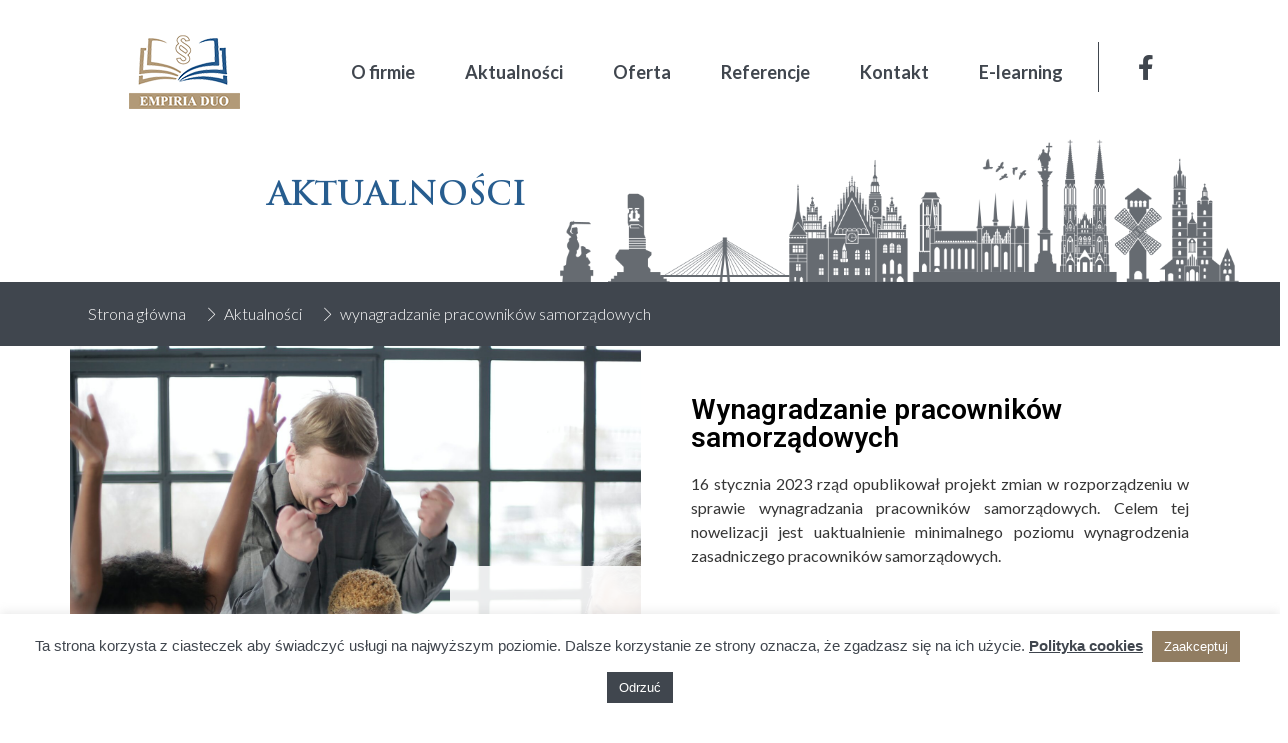

--- FILE ---
content_type: text/html; charset=UTF-8
request_url: https://empiriaduo.pl/zmiany-w-wynagradzaniu-pracownikow-samorzadowych/
body_size: 19982
content:
<!doctype html>
<html lang="pl-PL">
<head>
	<meta charset="UTF-8">
		<meta name="viewport" content="width=device-width, initial-scale=1">
	<link rel="profile" href="https://gmpg.org/xfn/11">
	<title>Zmiany w wynagradzaniu pracowników samorządowych</title>
<meta name='robots' content='max-image-preview:large' />
<link rel='dns-prefetch' href='//www.google.com' />
<link rel='dns-prefetch' href='//s.w.org' />
<script>
window._wpemojiSettings = {"baseUrl":"https:\/\/s.w.org\/images\/core\/emoji\/14.0.0\/72x72\/","ext":".png","svgUrl":"https:\/\/s.w.org\/images\/core\/emoji\/14.0.0\/svg\/","svgExt":".svg","source":{"concatemoji":"https:\/\/empiriaduo.pl\/wp-includes\/js\/wp-emoji-release.min.js?01091939"}};
/*! This file is auto-generated */
!function(e,a,t){var n,r,o,i=a.createElement("canvas"),p=i.getContext&&i.getContext("2d");function s(e,t){var a=String.fromCharCode,e=(p.clearRect(0,0,i.width,i.height),p.fillText(a.apply(this,e),0,0),i.toDataURL());return p.clearRect(0,0,i.width,i.height),p.fillText(a.apply(this,t),0,0),e===i.toDataURL()}function c(e){var t=a.createElement("script");t.src=e,t.defer=t.type="text/javascript",a.getElementsByTagName("head")[0].appendChild(t)}for(o=Array("flag","emoji"),t.supports={everything:!0,everythingExceptFlag:!0},r=0;r<o.length;r++)t.supports[o[r]]=function(e){if(!p||!p.fillText)return!1;switch(p.textBaseline="top",p.font="600 32px Arial",e){case"flag":return s([127987,65039,8205,9895,65039],[127987,65039,8203,9895,65039])?!1:!s([55356,56826,55356,56819],[55356,56826,8203,55356,56819])&&!s([55356,57332,56128,56423,56128,56418,56128,56421,56128,56430,56128,56423,56128,56447],[55356,57332,8203,56128,56423,8203,56128,56418,8203,56128,56421,8203,56128,56430,8203,56128,56423,8203,56128,56447]);case"emoji":return!s([129777,127995,8205,129778,127999],[129777,127995,8203,129778,127999])}return!1}(o[r]),t.supports.everything=t.supports.everything&&t.supports[o[r]],"flag"!==o[r]&&(t.supports.everythingExceptFlag=t.supports.everythingExceptFlag&&t.supports[o[r]]);t.supports.everythingExceptFlag=t.supports.everythingExceptFlag&&!t.supports.flag,t.DOMReady=!1,t.readyCallback=function(){t.DOMReady=!0},t.supports.everything||(n=function(){t.readyCallback()},a.addEventListener?(a.addEventListener("DOMContentLoaded",n,!1),e.addEventListener("load",n,!1)):(e.attachEvent("onload",n),a.attachEvent("onreadystatechange",function(){"complete"===a.readyState&&t.readyCallback()})),(e=t.source||{}).concatemoji?c(e.concatemoji):e.wpemoji&&e.twemoji&&(c(e.twemoji),c(e.wpemoji)))}(window,document,window._wpemojiSettings);
</script>
<style>
img.wp-smiley,
img.emoji {
	display: inline !important;
	border: none !important;
	box-shadow: none !important;
	height: 1em !important;
	width: 1em !important;
	margin: 0 0.07em !important;
	vertical-align: -0.1em !important;
	background: none !important;
	padding: 0 !important;
}
</style>
	<link rel='stylesheet' id='validate-engine-css-css'  href='https://empiriaduo.pl/wp-content/plugins/wysija-newsletters/css/validationEngine.jquery.css?01091939' media='all' />
<link rel='stylesheet' id='wp-block-library-css'  href='https://empiriaduo.pl/wp-includes/css/dist/block-library/style.min.css?01091939' media='all' />
<style id='global-styles-inline-css'>
body{--wp--preset--color--black: #000000;--wp--preset--color--cyan-bluish-gray: #abb8c3;--wp--preset--color--white: #ffffff;--wp--preset--color--pale-pink: #f78da7;--wp--preset--color--vivid-red: #cf2e2e;--wp--preset--color--luminous-vivid-orange: #ff6900;--wp--preset--color--luminous-vivid-amber: #fcb900;--wp--preset--color--light-green-cyan: #7bdcb5;--wp--preset--color--vivid-green-cyan: #00d084;--wp--preset--color--pale-cyan-blue: #8ed1fc;--wp--preset--color--vivid-cyan-blue: #0693e3;--wp--preset--color--vivid-purple: #9b51e0;--wp--preset--gradient--vivid-cyan-blue-to-vivid-purple: linear-gradient(135deg,rgba(6,147,227,1) 0%,rgb(155,81,224) 100%);--wp--preset--gradient--light-green-cyan-to-vivid-green-cyan: linear-gradient(135deg,rgb(122,220,180) 0%,rgb(0,208,130) 100%);--wp--preset--gradient--luminous-vivid-amber-to-luminous-vivid-orange: linear-gradient(135deg,rgba(252,185,0,1) 0%,rgba(255,105,0,1) 100%);--wp--preset--gradient--luminous-vivid-orange-to-vivid-red: linear-gradient(135deg,rgba(255,105,0,1) 0%,rgb(207,46,46) 100%);--wp--preset--gradient--very-light-gray-to-cyan-bluish-gray: linear-gradient(135deg,rgb(238,238,238) 0%,rgb(169,184,195) 100%);--wp--preset--gradient--cool-to-warm-spectrum: linear-gradient(135deg,rgb(74,234,220) 0%,rgb(151,120,209) 20%,rgb(207,42,186) 40%,rgb(238,44,130) 60%,rgb(251,105,98) 80%,rgb(254,248,76) 100%);--wp--preset--gradient--blush-light-purple: linear-gradient(135deg,rgb(255,206,236) 0%,rgb(152,150,240) 100%);--wp--preset--gradient--blush-bordeaux: linear-gradient(135deg,rgb(254,205,165) 0%,rgb(254,45,45) 50%,rgb(107,0,62) 100%);--wp--preset--gradient--luminous-dusk: linear-gradient(135deg,rgb(255,203,112) 0%,rgb(199,81,192) 50%,rgb(65,88,208) 100%);--wp--preset--gradient--pale-ocean: linear-gradient(135deg,rgb(255,245,203) 0%,rgb(182,227,212) 50%,rgb(51,167,181) 100%);--wp--preset--gradient--electric-grass: linear-gradient(135deg,rgb(202,248,128) 0%,rgb(113,206,126) 100%);--wp--preset--gradient--midnight: linear-gradient(135deg,rgb(2,3,129) 0%,rgb(40,116,252) 100%);--wp--preset--duotone--dark-grayscale: url('#wp-duotone-dark-grayscale');--wp--preset--duotone--grayscale: url('#wp-duotone-grayscale');--wp--preset--duotone--purple-yellow: url('#wp-duotone-purple-yellow');--wp--preset--duotone--blue-red: url('#wp-duotone-blue-red');--wp--preset--duotone--midnight: url('#wp-duotone-midnight');--wp--preset--duotone--magenta-yellow: url('#wp-duotone-magenta-yellow');--wp--preset--duotone--purple-green: url('#wp-duotone-purple-green');--wp--preset--duotone--blue-orange: url('#wp-duotone-blue-orange');--wp--preset--font-size--small: 13px;--wp--preset--font-size--medium: 20px;--wp--preset--font-size--large: 36px;--wp--preset--font-size--x-large: 42px;}.has-black-color{color: var(--wp--preset--color--black) !important;}.has-cyan-bluish-gray-color{color: var(--wp--preset--color--cyan-bluish-gray) !important;}.has-white-color{color: var(--wp--preset--color--white) !important;}.has-pale-pink-color{color: var(--wp--preset--color--pale-pink) !important;}.has-vivid-red-color{color: var(--wp--preset--color--vivid-red) !important;}.has-luminous-vivid-orange-color{color: var(--wp--preset--color--luminous-vivid-orange) !important;}.has-luminous-vivid-amber-color{color: var(--wp--preset--color--luminous-vivid-amber) !important;}.has-light-green-cyan-color{color: var(--wp--preset--color--light-green-cyan) !important;}.has-vivid-green-cyan-color{color: var(--wp--preset--color--vivid-green-cyan) !important;}.has-pale-cyan-blue-color{color: var(--wp--preset--color--pale-cyan-blue) !important;}.has-vivid-cyan-blue-color{color: var(--wp--preset--color--vivid-cyan-blue) !important;}.has-vivid-purple-color{color: var(--wp--preset--color--vivid-purple) !important;}.has-black-background-color{background-color: var(--wp--preset--color--black) !important;}.has-cyan-bluish-gray-background-color{background-color: var(--wp--preset--color--cyan-bluish-gray) !important;}.has-white-background-color{background-color: var(--wp--preset--color--white) !important;}.has-pale-pink-background-color{background-color: var(--wp--preset--color--pale-pink) !important;}.has-vivid-red-background-color{background-color: var(--wp--preset--color--vivid-red) !important;}.has-luminous-vivid-orange-background-color{background-color: var(--wp--preset--color--luminous-vivid-orange) !important;}.has-luminous-vivid-amber-background-color{background-color: var(--wp--preset--color--luminous-vivid-amber) !important;}.has-light-green-cyan-background-color{background-color: var(--wp--preset--color--light-green-cyan) !important;}.has-vivid-green-cyan-background-color{background-color: var(--wp--preset--color--vivid-green-cyan) !important;}.has-pale-cyan-blue-background-color{background-color: var(--wp--preset--color--pale-cyan-blue) !important;}.has-vivid-cyan-blue-background-color{background-color: var(--wp--preset--color--vivid-cyan-blue) !important;}.has-vivid-purple-background-color{background-color: var(--wp--preset--color--vivid-purple) !important;}.has-black-border-color{border-color: var(--wp--preset--color--black) !important;}.has-cyan-bluish-gray-border-color{border-color: var(--wp--preset--color--cyan-bluish-gray) !important;}.has-white-border-color{border-color: var(--wp--preset--color--white) !important;}.has-pale-pink-border-color{border-color: var(--wp--preset--color--pale-pink) !important;}.has-vivid-red-border-color{border-color: var(--wp--preset--color--vivid-red) !important;}.has-luminous-vivid-orange-border-color{border-color: var(--wp--preset--color--luminous-vivid-orange) !important;}.has-luminous-vivid-amber-border-color{border-color: var(--wp--preset--color--luminous-vivid-amber) !important;}.has-light-green-cyan-border-color{border-color: var(--wp--preset--color--light-green-cyan) !important;}.has-vivid-green-cyan-border-color{border-color: var(--wp--preset--color--vivid-green-cyan) !important;}.has-pale-cyan-blue-border-color{border-color: var(--wp--preset--color--pale-cyan-blue) !important;}.has-vivid-cyan-blue-border-color{border-color: var(--wp--preset--color--vivid-cyan-blue) !important;}.has-vivid-purple-border-color{border-color: var(--wp--preset--color--vivid-purple) !important;}.has-vivid-cyan-blue-to-vivid-purple-gradient-background{background: var(--wp--preset--gradient--vivid-cyan-blue-to-vivid-purple) !important;}.has-light-green-cyan-to-vivid-green-cyan-gradient-background{background: var(--wp--preset--gradient--light-green-cyan-to-vivid-green-cyan) !important;}.has-luminous-vivid-amber-to-luminous-vivid-orange-gradient-background{background: var(--wp--preset--gradient--luminous-vivid-amber-to-luminous-vivid-orange) !important;}.has-luminous-vivid-orange-to-vivid-red-gradient-background{background: var(--wp--preset--gradient--luminous-vivid-orange-to-vivid-red) !important;}.has-very-light-gray-to-cyan-bluish-gray-gradient-background{background: var(--wp--preset--gradient--very-light-gray-to-cyan-bluish-gray) !important;}.has-cool-to-warm-spectrum-gradient-background{background: var(--wp--preset--gradient--cool-to-warm-spectrum) !important;}.has-blush-light-purple-gradient-background{background: var(--wp--preset--gradient--blush-light-purple) !important;}.has-blush-bordeaux-gradient-background{background: var(--wp--preset--gradient--blush-bordeaux) !important;}.has-luminous-dusk-gradient-background{background: var(--wp--preset--gradient--luminous-dusk) !important;}.has-pale-ocean-gradient-background{background: var(--wp--preset--gradient--pale-ocean) !important;}.has-electric-grass-gradient-background{background: var(--wp--preset--gradient--electric-grass) !important;}.has-midnight-gradient-background{background: var(--wp--preset--gradient--midnight) !important;}.has-small-font-size{font-size: var(--wp--preset--font-size--small) !important;}.has-medium-font-size{font-size: var(--wp--preset--font-size--medium) !important;}.has-large-font-size{font-size: var(--wp--preset--font-size--large) !important;}.has-x-large-font-size{font-size: var(--wp--preset--font-size--x-large) !important;}
</style>
<link rel='stylesheet' id='contact-form-7-css'  href='https://empiriaduo.pl/wp-content/plugins/contact-form-7/includes/css/styles.css?01091939' media='all' />
<link rel='stylesheet' id='cookie-law-info-css'  href='https://empiriaduo.pl/wp-content/plugins/cookie-law-info/public/css/cookie-law-info-public.css?01091939' media='all' />
<link rel='stylesheet' id='cookie-law-info-gdpr-css'  href='https://empiriaduo.pl/wp-content/plugins/cookie-law-info/public/css/cookie-law-info-gdpr.css?01091939' media='all' />
<link rel='stylesheet' id='SFSIPLUSmainCss-css'  href='https://empiriaduo.pl/wp-content/plugins/ultimate-social-media-plus/css/sfsi-style.css?01091939' media='all' />
<link rel='stylesheet' id='parent-style-css'  href='https://empiriaduo.pl/wp-content/themes/hello-elementor/style.css?01091939' media='all' />
<link rel='stylesheet' id='child-style-css'  href='https://empiriaduo.pl/wp-content/themes/empiria_duo/style.css?01091939' media='all' />
<link rel='stylesheet' id='hello-elementor-css'  href='https://empiriaduo.pl/wp-content/themes/hello-elementor/style.min.css?01091939' media='all' />
<link rel='stylesheet' id='hello-elementor-theme-style-css'  href='https://empiriaduo.pl/wp-content/themes/hello-elementor/theme.min.css?01091939' media='all' />
<link rel='stylesheet' id='elementor-icons-ekiticons-css'  href='https://empiriaduo.pl/wp-content/plugins/elementskit-lite/modules/elementskit-icon-pack/assets/css/ekiticons.css?01091939' media='all' />
<link rel='stylesheet' id='elementor-icons-css'  href='https://empiriaduo.pl/wp-content/plugins/elementor/assets/lib/eicons/css/elementor-icons.min.css?01091939' media='all' />
<link rel='stylesheet' id='elementor-frontend-legacy-css'  href='https://empiriaduo.pl/wp-content/plugins/elementor/assets/css/frontend-legacy.min.css?01091939' media='all' />
<link rel='stylesheet' id='elementor-frontend-css'  href='https://empiriaduo.pl/wp-content/plugins/elementor/assets/css/frontend.min.css?01091939' media='all' />
<link rel='stylesheet' id='elementor-post-8-css'  href='https://empiriaduo.pl/wp-content/uploads/elementor/css/post-8.css?01091939' media='all' />
<link rel='stylesheet' id='elementor-global-css'  href='https://empiriaduo.pl/wp-content/uploads/elementor/css/global.css?01091939' media='all' />
<link rel='stylesheet' id='elementor-post-1713-css'  href='https://empiriaduo.pl/wp-content/uploads/elementor/css/post-1713.css?01091939' media='all' />
<link rel='stylesheet' id='ekit-widget-styles-css'  href='https://empiriaduo.pl/wp-content/plugins/elementskit-lite/widgets/init/assets/css/widget-styles.css?01091939' media='all' />
<link rel='stylesheet' id='ekit-responsive-css'  href='https://empiriaduo.pl/wp-content/plugins/elementskit-lite/widgets/init/assets/css/responsive.css?01091939' media='all' />
<link rel='stylesheet' id='google-fonts-1-css'  href='https://fonts.googleapis.com/css?family=Roboto%3A100%2C100italic%2C200%2C200italic%2C300%2C300italic%2C400%2C400italic%2C500%2C500italic%2C600%2C600italic%2C700%2C700italic%2C800%2C800italic%2C900%2C900italic%7CRoboto+Slab%3A100%2C100italic%2C200%2C200italic%2C300%2C300italic%2C400%2C400italic%2C500%2C500italic%2C600%2C600italic%2C700%2C700italic%2C800%2C800italic%2C900%2C900italic%7CLato%3A100%2C100italic%2C200%2C200italic%2C300%2C300italic%2C400%2C400italic%2C500%2C500italic%2C600%2C600italic%2C700%2C700italic%2C800%2C800italic%2C900%2C900italic&#038;display=auto&#038;subset=latin-ext&#038;ver=6.0.11' media='all' />
<link rel='stylesheet' id='elementor-icons-shared-0-css'  href='https://empiriaduo.pl/wp-content/plugins/elementor/assets/lib/font-awesome/css/fontawesome.min.css?01091939' media='all' />
<link rel='stylesheet' id='elementor-icons-fa-brands-css'  href='https://empiriaduo.pl/wp-content/plugins/elementor/assets/lib/font-awesome/css/brands.min.css?01091939' media='all' />
<script src='https://empiriaduo.pl/wp-includes/js/jquery/jquery.min.js?01091939' id='jquery-core-js'></script>
<script src='https://empiriaduo.pl/wp-includes/js/jquery/jquery-migrate.min.js?01091939' id='jquery-migrate-js'></script>
<script id='cookie-law-info-js-extra'>
var Cli_Data = {"nn_cookie_ids":[],"cookielist":[],"non_necessary_cookies":[],"ccpaEnabled":"","ccpaRegionBased":"","ccpaBarEnabled":"","strictlyEnabled":["necessary","obligatoire"],"ccpaType":"gdpr","js_blocking":"","custom_integration":"","triggerDomRefresh":"","secure_cookies":""};
var cli_cookiebar_settings = {"animate_speed_hide":"500","animate_speed_show":"500","background":"#FFF","border":"#b1a6a6c2","border_on":"","button_1_button_colour":"#917d62","button_1_button_hover":"#74644e","button_1_link_colour":"#fff","button_1_as_button":"1","button_1_new_win":"","button_2_button_colour":"#333","button_2_button_hover":"#292929","button_2_link_colour":"#40464e","button_2_as_button":"","button_2_hidebar":"","button_3_button_colour":"#40464e","button_3_button_hover":"#33383e","button_3_link_colour":"#fff","button_3_as_button":"1","button_3_new_win":"","button_4_button_colour":"#000","button_4_button_hover":"#000000","button_4_link_colour":"#62a329","button_4_as_button":"","button_7_button_colour":"#61a229","button_7_button_hover":"#4e8221","button_7_link_colour":"#fff","button_7_as_button":"1","button_7_new_win":"","font_family":"Helvetica, Arial, sans-serif","header_fix":"","notify_animate_hide":"1","notify_animate_show":"","notify_div_id":"#cookie-law-info-bar","notify_position_horizontal":"right","notify_position_vertical":"bottom","scroll_close":"","scroll_close_reload":"","accept_close_reload":"","reject_close_reload":"","showagain_tab":"1","showagain_background":"#fff","showagain_border":"#000","showagain_div_id":"#cookie-law-info-again","showagain_x_position":"100px","text":"#40464e","show_once_yn":"","show_once":"10000","logging_on":"","as_popup":"","popup_overlay":"1","bar_heading_text":"","cookie_bar_as":"banner","popup_showagain_position":"bottom-right","widget_position":"left"};
var log_object = {"ajax_url":"https:\/\/empiriaduo.pl\/wp-admin\/admin-ajax.php"};
</script>
<script src='https://empiriaduo.pl/wp-content/plugins/cookie-law-info/public/js/cookie-law-info-public.js?01091939' id='cookie-law-info-js'></script>
<link rel="https://api.w.org/" href="https://empiriaduo.pl/wp-json/" /><link rel="alternate" type="application/json" href="https://empiriaduo.pl/wp-json/wp/v2/posts/1713" /><link rel="canonical" href="https://empiriaduo.pl/zmiany-w-wynagradzaniu-pracownikow-samorzadowych/" />
<link rel='shortlink' href='https://empiriaduo.pl/?p=1713' />
<link rel="alternate" type="application/json+oembed" href="https://empiriaduo.pl/wp-json/oembed/1.0/embed?url=https%3A%2F%2Fempiriaduo.pl%2Fzmiany-w-wynagradzaniu-pracownikow-samorzadowych%2F" />
<link rel="alternate" type="text/xml+oembed" href="https://empiriaduo.pl/wp-json/oembed/1.0/embed?url=https%3A%2F%2Fempiriaduo.pl%2Fzmiany-w-wynagradzaniu-pracownikow-samorzadowych%2F&#038;format=xml" />
				<style type="text/css">
					@font-face {font-family: "Trajan Pro Bold";font-display: auto;font-fallback: ;font-weight: 400;src: url(https://empiriaduo.pl/wp-content/uploads/2020/03/TrajanPro-Bold.woff2) format('woff2'), url(https://empiriaduo.pl/wp-content/uploads/2020/03/TrajanPro-Bold.woff) format('woff'), url(https://empiriaduo.pl/wp-content/uploads/2020/03/TrajanPro-Bold.ttf) format('TrueType'), url(https://empiriaduo.pl/wp-content/uploads/2020/03/TrajanPro-Bold.eot) format('eot'), url(https://empiriaduo.pl/wp-content/uploads/2020/03/TrajanPro-Bold.svg) format('svg'), url(https://empiriaduo.pl/wp-content/uploads/2020/03/TrajanPro-Bold.otf) format('OpenType');} @font-face {font-family: "Trajan Pro Regular";font-display: auto;font-fallback: ;font-weight: 400;src: url(https://empiriaduo.pl/wp-content/uploads/2020/03/TrajanPro-Regular.woff2) format('woff2'), url(https://empiriaduo.pl/wp-content/uploads/2020/03/TrajanPro-Regular.woff) format('woff'), url(https://empiriaduo.pl/wp-content/uploads/2020/03/TrajanPro-Regular.ttf) format('TrueType'), url(https://empiriaduo.pl/wp-content/uploads/2020/03/TrajanPro-Regular.eot) format('eot'), url(https://empiriaduo.pl/wp-content/uploads/2020/03/TrajanPro-Regular.svg) format('svg'), url(https://empiriaduo.pl/wp-content/uploads/2020/03/TrajanPro-Regular.otf) format('OpenType');}				</style>
					<script>
		window.addEventListener("sfsi_plus_functions_loaded", function() {
			var body = document.getElementsByTagName('body')[0];
			// console.log(body);
			body.classList.add("sfsi_plus_3.51");
		})
		// window.addEventListener('sfsi_plus_functions_loaded',function(e) {
		// 	jQuery("body").addClass("sfsi_plus_3.51")
		// });
		jQuery(document).ready(function(e) {
			jQuery("body").addClass("sfsi_plus_3.51")
		});

		function sfsi_plus_processfurther(ref) {
			var feed_id = '[base64]';
			var feedtype = 8;
			var email = jQuery(ref).find('input[name="email"]').val();
			var filter = /^([a-zA-Z0-9_\.\-])+\@(([a-zA-Z0-9\-])+\.)+([a-zA-Z0-9]{2,4})+$/;
			if ((email != "Enter your email") && (filter.test(email))) {
				if (feedtype == "8") {
					var url = "https://api.follow.it/subscription-form/" + feed_id + "/" + feedtype;
					window.open(url, "popupwindow", "scrollbars=yes,width=1080,height=760");
					return true;
				}
			} else {
				alert("Please enter email address");
				jQuery(ref).find('input[name="email"]').focus();
				return false;
			}
		}
	</script>
	<style>
		.sfsi_plus_subscribe_Popinner {
			width: 100% !important;
			height: auto !important;
			border: 1px solid #b5b5b5 !important;
			padding: 18px 0px !important;
			background-color: #ffffff !important;
		}

		.sfsi_plus_subscribe_Popinner form {
			margin: 0 20px !important;
		}

		.sfsi_plus_subscribe_Popinner h5 {
			font-family: Helvetica,Arial,sans-serif !important;

			font-weight: bold !important;
			color: #000000 !important;
			font-size: 16px !important;
			text-align: center !important;
			margin: 0 0 10px !important;
			padding: 0 !important;
		}

		.sfsi_plus_subscription_form_field {
			margin: 5px 0 !important;
			width: 100% !important;
			display: inline-flex;
			display: -webkit-inline-flex;
		}

		.sfsi_plus_subscription_form_field input {
			width: 100% !important;
			padding: 10px 0px !important;
		}

		.sfsi_plus_subscribe_Popinner input[type=email] {
			font-family: Helvetica,Arial,sans-serif !important;

			font-style: normal !important;
			color: #000000 !important;
			font-size: 14px !important;
			text-align: center !important;
		}

		.sfsi_plus_subscribe_Popinner input[type=email]::-webkit-input-placeholder {
			font-family: Helvetica,Arial,sans-serif !important;

			font-style: normal !important;
			color: #000000 !important;
			font-size: 14px !important;
			text-align: center !important;
		}

		.sfsi_plus_subscribe_Popinner input[type=email]:-moz-placeholder {
			/* Firefox 18- */
			font-family: Helvetica,Arial,sans-serif !important;

			font-style: normal !important;
			color: #000000 !important;
			font-size: 14px !important;
			text-align: center !important;
		}

		.sfsi_plus_subscribe_Popinner input[type=email]::-moz-placeholder {
			/* Firefox 19+ */
			font-family: Helvetica,Arial,sans-serif !important;

			font-style: normal !important;
			color: #000000 !important;
			font-size: 14px !important;
			text-align: center !important;
		}

		.sfsi_plus_subscribe_Popinner input[type=email]:-ms-input-placeholder {
			font-family: Helvetica,Arial,sans-serif !important;

			font-style: normal !important;
			color: #000000 !important;
			font-size: 14px !important;
			text-align: center !important;
		}

		.sfsi_plus_subscribe_Popinner input[type=submit] {
			font-family: Helvetica,Arial,sans-serif !important;

			font-weight: bold !important;
			color: #000000 !important;
			font-size: 16px !important;
			text-align: center !important;
			background-color: #dedede !important;
		}
	</style>
	<meta name="follow.[base64]" content="n38yw6z11BClDErSxuQS"/> <meta name="viewport" content="width=device-width, initial-scale=1"><meta property="og:image:secure_url" content="https://empiriaduo.pl/wp-content/uploads/2023/01/pexels-andrea-piacquadio-3931634-scaled.jpg" data-id="sfsi-plus"/><meta property="og:image:type" content="" data-id="sfsi-plus"/><meta property="og:image:width" content="2560" data-id="sfsi-plus"/><meta property="og:image:height" content="1707" data-id="sfsi-plus"/><meta property="og:description" content="
															
			            
                            
            O firmie
Aktualności
Oferta
Referencje
Kontakt
E-learning

						
						 
					X
					
						Facebook-f
											
			Aktualności		
					
								Strona główna
											
					
								Aktualności
											
					
								wynagradzanie pracowników samorządowych
											
			Wynagradzanie pracowników samorządowych		
		16 stycznia 2023 rząd opublikował projekt zmian w rozporządzeniu w sprawie wynagradzania pracowników samorządowych. Celem tej nowelizacji jest uaktualnienie minimalnego poziomu wynagrodzenia zasadniczego pracowników samorządowych.		
			
						Wróć do aktualności
					
		Celem zmiany rozporządzenia jest uaktualnienie minimalnego poziomu wynagrodzenia zasadniczego pracowników samorządowych zatrudnionych na podstawie umowy o pracę. Należy podkreślić, iż minimalny poziom wynagrodzenia zasadniczego dla pracowników zatrudnionych na podstawie umowy o pracę określony w rozporządzeniu nie jest tożsamy z minimalnym wynagrodzeniem za pracę, określonym w rozporządzeniu Rady Ministrów z dnia 25 października 2021 r. Minimalne wynagrodzenie za pracę nie ma bowiem charakteru jedynie wynagrodzenia zasadniczego - zaznacza projektodawca. Projekt z dnia 12.01.2023 r. Rozporządzenia zmieniającego w sprawie wynagradzania pracowników samorządowych wprowadza również:Scalenie tabel stanowisk funkcjonujących obecnie odrębnie dla urzędów i odrębnie dla samorządowych jednostek organizacyjnych;Uporządkowanie wykazu stanowisk (W ramach porządkowania katalogu zrezygnowano m.in. ze stanowisk: . praczka, prasowaczka, wozak, robotnik polowy, robotnik szklarniowy, robotnik do pracy lekkiej, kierowca samochodu dostawczego, kierowca transportu wewnętrznego. Natomiast w odniesieniu do stanowiska robotnik „dodano stanowisko młodszy robotnik i starszy robotnik w celu zapewnienia ścieżki awansu);Zmianę kategorii zaszeregowań dla większości stanowisk (np. sekretarz szkoły);Przy niektórych stanowiskach zmieniono minimalne wymagania kwalifikacyjne (np. kierownik gospodarczy);Ochronę pracowników, którzy nie spełniają nowych wymagań określonych w rozporządzeniu. W ofercie naszej firmy znajduje się Regulamin wynagradzania pracowników samorządowych dostosowany do specyfiki danej jednostki oraz uwzględniający zmiany w przepisach prawa.  Skontaktuj się z nami i dowiedz się więcej ! 32 471 90 02  biuro@empiriaduo.pl		
													
															
													
															
			Na skróty		
					
								O firmie
											
					
								Aktualności
											
					
								Oferta
											
					
								Referencje
											
					
								Kontakt
											
					
								E-learning
											
			Regulaminy		
					
								Polityka prywatności
											
					
								Polityka cookies
											
					
								Regulamin newslettera
											
		Created by WeMedia [year]" data-id="sfsi-plus"/><meta property="og:url" content="https://empiriaduo.pl/zmiany-w-wynagradzaniu-pracownikow-samorzadowych/" data-id="sfsi-plus"/><meta property="og:title" content="Zmiany w wynagradzaniu pracowników samorządowych" data-id="sfsi-plus"/>    
    <!-- Google Tag Manager -->
    <script>(function(w,d,s,l,i){w[l]=w[l]||[];w[l].push({'gtm.start':
    new Date().getTime(),event:'gtm.js'});var f=d.getElementsByTagName(s)[0],
    j=d.createElement(s),dl=l!='dataLayer'?'&l='+l:'';j.async=true;j.src=
    'https://www.googletagmanager.com/gtm.js?id='+i+dl;f.parentNode.insertBefore(j,f);
    })(window,document,'script','dataLayer','GTM-M9GB8KV');</script>
    <!-- End Google Tag Manager -->

    
    <link rel="icon" href="https://empiriaduo.pl/wp-content/uploads/2020/03/cropped-logo-32x32.png" sizes="32x32" />
<link rel="icon" href="https://empiriaduo.pl/wp-content/uploads/2020/03/cropped-logo-192x192.png" sizes="192x192" />
<link rel="apple-touch-icon" href="https://empiriaduo.pl/wp-content/uploads/2020/03/cropped-logo-180x180.png" />
<meta name="msapplication-TileImage" content="https://empiriaduo.pl/wp-content/uploads/2020/03/cropped-logo-270x270.png" />
</head>
<body data-rsssl=1 class="post-template post-template-elementor_header_footer single single-post postid-1713 single-format-standard sfsi_plus_actvite_theme_default elementor-default elementor-template-full-width elementor-kit-8 elementor-page elementor-page-1713">

<svg xmlns="http://www.w3.org/2000/svg" viewBox="0 0 0 0" width="0" height="0" focusable="false" role="none" style="visibility: hidden; position: absolute; left: -9999px; overflow: hidden;" ><defs><filter id="wp-duotone-dark-grayscale"><feColorMatrix color-interpolation-filters="sRGB" type="matrix" values=" .299 .587 .114 0 0 .299 .587 .114 0 0 .299 .587 .114 0 0 .299 .587 .114 0 0 " /><feComponentTransfer color-interpolation-filters="sRGB" ><feFuncR type="table" tableValues="0 0.49803921568627" /><feFuncG type="table" tableValues="0 0.49803921568627" /><feFuncB type="table" tableValues="0 0.49803921568627" /><feFuncA type="table" tableValues="1 1" /></feComponentTransfer><feComposite in2="SourceGraphic" operator="in" /></filter></defs></svg><svg xmlns="http://www.w3.org/2000/svg" viewBox="0 0 0 0" width="0" height="0" focusable="false" role="none" style="visibility: hidden; position: absolute; left: -9999px; overflow: hidden;" ><defs><filter id="wp-duotone-grayscale"><feColorMatrix color-interpolation-filters="sRGB" type="matrix" values=" .299 .587 .114 0 0 .299 .587 .114 0 0 .299 .587 .114 0 0 .299 .587 .114 0 0 " /><feComponentTransfer color-interpolation-filters="sRGB" ><feFuncR type="table" tableValues="0 1" /><feFuncG type="table" tableValues="0 1" /><feFuncB type="table" tableValues="0 1" /><feFuncA type="table" tableValues="1 1" /></feComponentTransfer><feComposite in2="SourceGraphic" operator="in" /></filter></defs></svg><svg xmlns="http://www.w3.org/2000/svg" viewBox="0 0 0 0" width="0" height="0" focusable="false" role="none" style="visibility: hidden; position: absolute; left: -9999px; overflow: hidden;" ><defs><filter id="wp-duotone-purple-yellow"><feColorMatrix color-interpolation-filters="sRGB" type="matrix" values=" .299 .587 .114 0 0 .299 .587 .114 0 0 .299 .587 .114 0 0 .299 .587 .114 0 0 " /><feComponentTransfer color-interpolation-filters="sRGB" ><feFuncR type="table" tableValues="0.54901960784314 0.98823529411765" /><feFuncG type="table" tableValues="0 1" /><feFuncB type="table" tableValues="0.71764705882353 0.25490196078431" /><feFuncA type="table" tableValues="1 1" /></feComponentTransfer><feComposite in2="SourceGraphic" operator="in" /></filter></defs></svg><svg xmlns="http://www.w3.org/2000/svg" viewBox="0 0 0 0" width="0" height="0" focusable="false" role="none" style="visibility: hidden; position: absolute; left: -9999px; overflow: hidden;" ><defs><filter id="wp-duotone-blue-red"><feColorMatrix color-interpolation-filters="sRGB" type="matrix" values=" .299 .587 .114 0 0 .299 .587 .114 0 0 .299 .587 .114 0 0 .299 .587 .114 0 0 " /><feComponentTransfer color-interpolation-filters="sRGB" ><feFuncR type="table" tableValues="0 1" /><feFuncG type="table" tableValues="0 0.27843137254902" /><feFuncB type="table" tableValues="0.5921568627451 0.27843137254902" /><feFuncA type="table" tableValues="1 1" /></feComponentTransfer><feComposite in2="SourceGraphic" operator="in" /></filter></defs></svg><svg xmlns="http://www.w3.org/2000/svg" viewBox="0 0 0 0" width="0" height="0" focusable="false" role="none" style="visibility: hidden; position: absolute; left: -9999px; overflow: hidden;" ><defs><filter id="wp-duotone-midnight"><feColorMatrix color-interpolation-filters="sRGB" type="matrix" values=" .299 .587 .114 0 0 .299 .587 .114 0 0 .299 .587 .114 0 0 .299 .587 .114 0 0 " /><feComponentTransfer color-interpolation-filters="sRGB" ><feFuncR type="table" tableValues="0 0" /><feFuncG type="table" tableValues="0 0.64705882352941" /><feFuncB type="table" tableValues="0 1" /><feFuncA type="table" tableValues="1 1" /></feComponentTransfer><feComposite in2="SourceGraphic" operator="in" /></filter></defs></svg><svg xmlns="http://www.w3.org/2000/svg" viewBox="0 0 0 0" width="0" height="0" focusable="false" role="none" style="visibility: hidden; position: absolute; left: -9999px; overflow: hidden;" ><defs><filter id="wp-duotone-magenta-yellow"><feColorMatrix color-interpolation-filters="sRGB" type="matrix" values=" .299 .587 .114 0 0 .299 .587 .114 0 0 .299 .587 .114 0 0 .299 .587 .114 0 0 " /><feComponentTransfer color-interpolation-filters="sRGB" ><feFuncR type="table" tableValues="0.78039215686275 1" /><feFuncG type="table" tableValues="0 0.94901960784314" /><feFuncB type="table" tableValues="0.35294117647059 0.47058823529412" /><feFuncA type="table" tableValues="1 1" /></feComponentTransfer><feComposite in2="SourceGraphic" operator="in" /></filter></defs></svg><svg xmlns="http://www.w3.org/2000/svg" viewBox="0 0 0 0" width="0" height="0" focusable="false" role="none" style="visibility: hidden; position: absolute; left: -9999px; overflow: hidden;" ><defs><filter id="wp-duotone-purple-green"><feColorMatrix color-interpolation-filters="sRGB" type="matrix" values=" .299 .587 .114 0 0 .299 .587 .114 0 0 .299 .587 .114 0 0 .299 .587 .114 0 0 " /><feComponentTransfer color-interpolation-filters="sRGB" ><feFuncR type="table" tableValues="0.65098039215686 0.40392156862745" /><feFuncG type="table" tableValues="0 1" /><feFuncB type="table" tableValues="0.44705882352941 0.4" /><feFuncA type="table" tableValues="1 1" /></feComponentTransfer><feComposite in2="SourceGraphic" operator="in" /></filter></defs></svg><svg xmlns="http://www.w3.org/2000/svg" viewBox="0 0 0 0" width="0" height="0" focusable="false" role="none" style="visibility: hidden; position: absolute; left: -9999px; overflow: hidden;" ><defs><filter id="wp-duotone-blue-orange"><feColorMatrix color-interpolation-filters="sRGB" type="matrix" values=" .299 .587 .114 0 0 .299 .587 .114 0 0 .299 .587 .114 0 0 .299 .587 .114 0 0 " /><feComponentTransfer color-interpolation-filters="sRGB" ><feFuncR type="table" tableValues="0.098039215686275 1" /><feFuncG type="table" tableValues="0 0.66274509803922" /><feFuncB type="table" tableValues="0.84705882352941 0.41960784313725" /><feFuncA type="table" tableValues="1 1" /></feComponentTransfer><feComposite in2="SourceGraphic" operator="in" /></filter></defs></svg>    
    <!-- Google Tag Manager (noscript) -->
    <noscript><iframe src="https://www.googletagmanager.com/ns.html?id=GTM-M9GB8KV"
    height="0" width="0" style="display:none;visibility:hidden"></iframe></noscript>
    <!-- End Google Tag Manager (noscript) -->

    
    
<a class="skip-link screen-reader-text" href="#content">
	Skip to content</a>


<header id="site-header" class="site-header" role="banner">

	<div class="site-branding">
			</div>

	</header>
		<div data-elementor-type="wp-post" data-elementor-id="1713" class="elementor elementor-1713">
						<div class="elementor-inner">
				<div class="elementor-section-wrap">
									<section class="elementor-section elementor-top-section elementor-element elementor-element-51d79dce elementor-section-stretched elementor-section-boxed elementor-section-height-default elementor-section-height-default" data-id="51d79dce" data-element_type="section" data-settings="{&quot;stretch_section&quot;:&quot;section-stretched&quot;,&quot;background_background&quot;:&quot;classic&quot;}">
						<div class="elementor-container elementor-column-gap-default">
							<div class="elementor-row">
					<div class="elementor-column elementor-col-100 elementor-top-column elementor-element elementor-element-6cd291e" data-id="6cd291e" data-element_type="column">
			<div class="elementor-column-wrap elementor-element-populated">
							<div class="elementor-widget-wrap">
						<section class="elementor-section elementor-inner-section elementor-element elementor-element-5e4f6ec2 elementor-section-boxed elementor-section-height-default elementor-section-height-default" data-id="5e4f6ec2" data-element_type="section">
						<div class="elementor-container elementor-column-gap-default">
							<div class="elementor-row">
					<div class="elementor-column elementor-col-33 elementor-inner-column elementor-element elementor-element-110e8b7e" data-id="110e8b7e" data-element_type="column">
			<div class="elementor-column-wrap elementor-element-populated">
							<div class="elementor-widget-wrap">
						<div class="elementor-element elementor-element-3e2b9b0b elementor-widget elementor-widget-image" data-id="3e2b9b0b" data-element_type="widget" data-widget_type="image.default">
				<div class="elementor-widget-container">
								<div class="elementor-image">
													<a href="https://empiriaduo.pl/">
							<img width="111" height="74" src="https://empiriaduo.pl/wp-content/uploads/2020/03/logo.png" class="attachment-large size-large" alt="" loading="lazy" />								</a>
														</div>
						</div>
				</div>
						</div>
					</div>
		</div>
				<div class="elementor-column elementor-col-33 elementor-inner-column elementor-element elementor-element-1bb502e2" data-id="1bb502e2" data-element_type="column">
			<div class="elementor-column-wrap elementor-element-populated">
							<div class="elementor-widget-wrap">
						<div class="elementor-element elementor-element-23673042 elementor-widget elementor-widget-ekit-nav-menu" data-id="23673042" data-element_type="widget" data-widget_type="ekit-nav-menu.default">
				<div class="elementor-widget-container">
			<div class="ekit-wid-con ekit_menu_responsive_tablet" data-hamburger-icon="" data-hamburger-icon-type="icon" data-responsive-breakpoint="1024">            <button class="elementskit-menu-hamburger elementskit-menu-toggler">
                                    <span class="elementskit-menu-hamburger-icon"></span><span class="elementskit-menu-hamburger-icon"></span><span class="elementskit-menu-hamburger-icon"></span>
                            </button>
            <div id="ekit-megamenu-main" class="elementskit-menu-container elementskit-menu-offcanvas-elements elementskit-navbar-nav-default elementskit_line_arrow ekit-nav-menu-one-page- ekit-nav-dropdown-hover"><ul id="menu-main" class="elementskit-navbar-nav elementskit-menu-po-right submenu-click-on-icon"><li id="menu-item-318" class="menu-item menu-item-type-post_type menu-item-object-page menu-item-home menu-item-318 nav-item elementskit-mobile-builder-content" data-vertical-menu=750px><a href="https://empiriaduo.pl/" class="ekit-menu-nav-link">O firmie</a></li>
<li id="menu-item-27" class="menu-item menu-item-type-post_type menu-item-object-page menu-item-27 nav-item elementskit-mobile-builder-content" data-vertical-menu=750px><a href="https://empiriaduo.pl/aktualnosci/" class="ekit-menu-nav-link">Aktualności</a></li>
<li id="menu-item-30" class="menu-item menu-item-type-post_type menu-item-object-page menu-item-30 nav-item elementskit-mobile-builder-content" data-vertical-menu=750px><a href="https://empiriaduo.pl/oferta/" class="ekit-menu-nav-link">Oferta</a></li>
<li id="menu-item-31" class="menu-item menu-item-type-post_type menu-item-object-page menu-item-31 nav-item elementskit-mobile-builder-content" data-vertical-menu=750px><a href="https://empiriaduo.pl/referencje/" class="ekit-menu-nav-link">Referencje</a></li>
<li id="menu-item-452" class="menu-item menu-item-type-custom menu-item-object-custom menu-item-452 nav-item elementskit-mobile-builder-content" data-vertical-menu=750px><a href="/#kontakt" class="ekit-menu-nav-link">Kontakt</a></li>
<li id="menu-item-216" class="menu-item menu-item-type-post_type menu-item-object-page menu-item-216 nav-item elementskit-mobile-builder-content" data-vertical-menu=750px><a href="https://empiriaduo.pl/e-learning/" class="ekit-menu-nav-link">E-learning</a></li>
</ul>
				<div class="elementskit-nav-identity-panel">
					<div class="elementskit-site-title">
						<a class="elementskit-nav-logo" href="https://empiriaduo.pl" target="_self" rel="">
                            
						</a> 
					</div>
					<button class="elementskit-menu-close elementskit-menu-toggler" type="button">X</button>
				</div>
			</div><div class="elementskit-menu-overlay elementskit-menu-offcanvas-elements elementskit-menu-toggler ekit-nav-menu--overlay"></div></div>		</div>
				</div>
						</div>
					</div>
		</div>
				<div class="elementor-column elementor-col-33 elementor-inner-column elementor-element elementor-element-5ade5d4" data-id="5ade5d4" data-element_type="column">
			<div class="elementor-column-wrap elementor-element-populated">
							<div class="elementor-widget-wrap">
						<div class="elementor-element elementor-element-d9c4ed6 elementor-shape-rounded elementor-grid-0 e-grid-align-center elementor-widget elementor-widget-social-icons" data-id="d9c4ed6" data-element_type="widget" data-widget_type="social-icons.default">
				<div class="elementor-widget-container">
					<div class="elementor-social-icons-wrapper elementor-grid">
							<span class="elementor-grid-item">
					<a class="elementor-icon elementor-social-icon elementor-social-icon-facebook-f elementor-animation-shrink elementor-repeater-item-e36c0f2" href="https://pl-pl.facebook.com/pages/category/Coach/Empiria-Duo-801782886535165/" target="_blank">
						<span class="elementor-screen-only">Facebook-f</span>
						<i class="fab fa-facebook-f"></i>					</a>
				</span>
					</div>
				</div>
				</div>
						</div>
					</div>
		</div>
								</div>
					</div>
		</section>
						</div>
					</div>
		</div>
								</div>
					</div>
		</section>
				<section class="elementor-section elementor-top-section elementor-element elementor-element-13fa1c8a elementor-section-full_width elementor-section-height-default elementor-section-height-default" data-id="13fa1c8a" data-element_type="section">
						<div class="elementor-container elementor-column-gap-default">
							<div class="elementor-row">
					<div class="elementor-column elementor-col-50 elementor-top-column elementor-element elementor-element-b09a21f" data-id="b09a21f" data-element_type="column">
			<div class="elementor-column-wrap elementor-element-populated">
							<div class="elementor-widget-wrap">
						<section class="elementor-section elementor-inner-section elementor-element elementor-element-4c8a99bb elementor-section-boxed elementor-section-height-default elementor-section-height-default" data-id="4c8a99bb" data-element_type="section">
						<div class="elementor-container elementor-column-gap-default">
							<div class="elementor-row">
					<div class="elementor-column elementor-col-50 elementor-inner-column elementor-element elementor-element-19247ec" data-id="19247ec" data-element_type="column">
			<div class="elementor-column-wrap elementor-element-populated">
							<div class="elementor-widget-wrap">
						<div class="elementor-element elementor-element-73001c36 elementor-hidden-desktop elementor-hidden-tablet elementor-widget elementor-widget-spacer" data-id="73001c36" data-element_type="widget" data-widget_type="spacer.default">
				<div class="elementor-widget-container">
					<div class="elementor-spacer">
			<div class="elementor-spacer-inner"></div>
		</div>
				</div>
				</div>
						</div>
					</div>
		</div>
				<div class="elementor-column elementor-col-50 elementor-inner-column elementor-element elementor-element-1bc10553" data-id="1bc10553" data-element_type="column">
			<div class="elementor-column-wrap elementor-element-populated">
							<div class="elementor-widget-wrap">
						<div class="elementor-element elementor-element-197482ae elementor-widget elementor-widget-heading" data-id="197482ae" data-element_type="widget" data-widget_type="heading.default">
				<div class="elementor-widget-container">
			<h2 class="elementor-heading-title elementor-size-default">Aktualności</h2>		</div>
				</div>
						</div>
					</div>
		</div>
								</div>
					</div>
		</section>
						</div>
					</div>
		</div>
				<div class="elementor-column elementor-col-50 elementor-top-column elementor-element elementor-element-2f2bc78e" data-id="2f2bc78e" data-element_type="column" data-settings="{&quot;background_background&quot;:&quot;classic&quot;}">
			<div class="elementor-column-wrap elementor-element-populated">
							<div class="elementor-widget-wrap">
						<div class="elementor-element elementor-element-6f72ec48 elementor-widget elementor-widget-spacer" data-id="6f72ec48" data-element_type="widget" data-widget_type="spacer.default">
				<div class="elementor-widget-container">
					<div class="elementor-spacer">
			<div class="elementor-spacer-inner"></div>
		</div>
				</div>
				</div>
						</div>
					</div>
		</div>
								</div>
					</div>
		</section>
				<section class="elementor-section elementor-top-section elementor-element elementor-element-5452abad elementor-section-boxed elementor-section-height-default elementor-section-height-default" data-id="5452abad" data-element_type="section" data-settings="{&quot;background_background&quot;:&quot;classic&quot;}">
						<div class="elementor-container elementor-column-gap-default">
							<div class="elementor-row">
					<div class="elementor-column elementor-col-100 elementor-top-column elementor-element elementor-element-63909fb6" data-id="63909fb6" data-element_type="column">
			<div class="elementor-column-wrap elementor-element-populated">
							<div class="elementor-widget-wrap">
						<div class="elementor-element elementor-element-50728f46 elementor-widget elementor-widget-elementskit-page-list" data-id="50728f46" data-element_type="widget" data-widget_type="elementskit-page-list.default">
				<div class="elementor-widget-container">
			<div class="ekit-wid-con" >		<div class="elementor-icon-list-items  elementor-inline-items">
							<div class="elementor-icon-list-item   " >
					<a  target=_self rel=""  href="https://empiriaduo.pl/" class="elementor-repeater-item-a269d3f ekit_badge_left">
						<div class="ekit_page_list_content">
														<span class="elementor-icon-list-text">
								<span class="ekit_page_list_title_title">Strona główna</span>
															</span>
						</div>
											</a>
				</div>
								<div class="elementor-icon-list-item   " >
					<a  target=_self rel=""  href="https://empiriaduo.pl/aktualnosci/" class="elementor-repeater-item-cfcff58 ekit_badge_left">
						<div class="ekit_page_list_content">
															<span class="elementor-icon-list-icon">
									<i aria-hidden="true" class="icon icon-chevron-right"></i>								</span>
														<span class="elementor-icon-list-text">
								<span class="ekit_page_list_title_title">Aktualności</span>
															</span>
						</div>
											</a>
				</div>
								<div class="elementor-icon-list-item   " >
					<a  target=_self rel=""  href="#" class="elementor-repeater-item-d36f976 ekit_badge_left">
						<div class="ekit_page_list_content">
															<span class="elementor-icon-list-icon">
									<i aria-hidden="true" class="icon icon-chevron-right"></i>								</span>
														<span class="elementor-icon-list-text">
								<span class="ekit_page_list_title_title">wynagradzanie pracowników samorządowych</span>
															</span>
						</div>
											</a>
				</div>
						</div>
		</div>		</div>
				</div>
						</div>
					</div>
		</div>
								</div>
					</div>
		</section>
				<section class="elementor-section elementor-top-section elementor-element elementor-element-5a597cea elementor-section-height-min-height elementor-section-boxed elementor-section-height-default elementor-section-items-middle" data-id="5a597cea" data-element_type="section">
						<div class="elementor-container elementor-column-gap-default">
							<div class="elementor-row">
					<div class="elementor-column elementor-col-100 elementor-top-column elementor-element elementor-element-324ee6ed" data-id="324ee6ed" data-element_type="column">
			<div class="elementor-column-wrap elementor-element-populated">
							<div class="elementor-widget-wrap">
						<section class="elementor-section elementor-inner-section elementor-element elementor-element-50c3499d elementor-section-height-min-height elementor-section-boxed elementor-section-height-default" data-id="50c3499d" data-element_type="section">
						<div class="elementor-container elementor-column-gap-default">
							<div class="elementor-row">
					<div class="elementor-column elementor-col-50 elementor-inner-column elementor-element elementor-element-2bcb455c" data-id="2bcb455c" data-element_type="column" data-settings="{&quot;background_background&quot;:&quot;classic&quot;}">
			<div class="elementor-column-wrap">
							<div class="elementor-widget-wrap">
								</div>
					</div>
		</div>
				<div class="elementor-column elementor-col-50 elementor-inner-column elementor-element elementor-element-5771aa59" data-id="5771aa59" data-element_type="column">
			<div class="elementor-column-wrap elementor-element-populated">
							<div class="elementor-widget-wrap">
						<div class="elementor-element elementor-element-7b8505cf elementor-widget elementor-widget-heading" data-id="7b8505cf" data-element_type="widget" data-widget_type="heading.default">
				<div class="elementor-widget-container">
			<h3 class="elementor-heading-title elementor-size-default">Wynagradzanie pracowników samorządowych</h3>		</div>
				</div>
				<div class="elementor-element elementor-element-1e8bf811 elementor-widget elementor-widget-text-editor" data-id="1e8bf811" data-element_type="widget" data-widget_type="text-editor.default">
				<div class="elementor-widget-container">
								<div class="elementor-text-editor elementor-clearfix">
				<p>16 stycznia 2023 rząd opublikował projekt zmian w rozporządzeniu w sprawie wynagradzania pracowników samorządowych. Celem tej nowelizacji jest uaktualnienie minimalnego poziomu wynagrodzenia zasadniczego pracowników samorządowych.</p>					</div>
						</div>
				</div>
						</div>
					</div>
		</div>
								</div>
					</div>
		</section>
						</div>
					</div>
		</div>
								</div>
					</div>
		</section>
				<section class="elementor-section elementor-top-section elementor-element elementor-element-2d2cc0f5 elementor-section-boxed elementor-section-height-default elementor-section-height-default" data-id="2d2cc0f5" data-element_type="section">
						<div class="elementor-container elementor-column-gap-default">
							<div class="elementor-row">
					<div class="elementor-column elementor-col-100 elementor-top-column elementor-element elementor-element-5f0ede6d" data-id="5f0ede6d" data-element_type="column">
			<div class="elementor-column-wrap elementor-element-populated">
							<div class="elementor-widget-wrap">
						<section class="elementor-section elementor-inner-section elementor-element elementor-element-a036c72 elementor-reverse-mobile elementor-section-boxed elementor-section-height-default elementor-section-height-default" data-id="a036c72" data-element_type="section">
						<div class="elementor-container elementor-column-gap-default">
							<div class="elementor-row">
					<div class="elementor-column elementor-col-50 elementor-inner-column elementor-element elementor-element-44ecb853" data-id="44ecb853" data-element_type="column">
			<div class="elementor-column-wrap elementor-element-populated">
							<div class="elementor-widget-wrap">
						<div class="elementor-element elementor-element-73f8e64 elementor-align-center elementor-widget elementor-widget-button" data-id="73f8e64" data-element_type="widget" data-widget_type="button.default">
				<div class="elementor-widget-container">
					<div class="elementor-button-wrapper">
			<a href="https://empiriaduo.pl/strona-glowna/aktualnosci/" class="elementor-button-link elementor-button elementor-size-md" role="button">
						<span class="elementor-button-content-wrapper">
						<span class="elementor-button-text">Wróć do aktualności</span>
		</span>
					</a>
		</div>
				</div>
				</div>
						</div>
					</div>
		</div>
				<div class="elementor-column elementor-col-50 elementor-inner-column elementor-element elementor-element-7d89cf6b" data-id="7d89cf6b" data-element_type="column" data-settings="{&quot;background_background&quot;:&quot;classic&quot;}">
			<div class="elementor-column-wrap elementor-element-populated">
							<div class="elementor-widget-wrap">
						<div class="elementor-element elementor-element-ba920ff elementor-widget elementor-widget-text-editor" data-id="ba920ff" data-element_type="widget" data-widget_type="text-editor.default">
				<div class="elementor-widget-container">
								<div class="elementor-text-editor elementor-clearfix">
				<p>Celem zmiany rozporządzenia jest uaktualnienie minimalnego poziomu wynagrodzenia zasadniczego pracowników samorządowych zatrudnionych na podstawie umowy o pracę. </p><div dir="auto"><p><em>Należy podkreślić, iż minimalny poziom wynagrodzenia zasadniczego dla pracowników zatrudnionych na podstawie umowy o pracę określony w rozporządzeniu nie jest tożsamy z minimalnym wynagrodzeniem za pracę, określonym w rozporządzeniu Rady Ministrów z dnia 25 października 2021 r. Minimalne wynagrodzenie za pracę nie ma bowiem charakteru jedynie wynagrodzenia zasadniczego &#8211; zaznacza projektodawca.</em></p></div><p> </p><p>Projekt z dnia 12.01.2023 r. Rozporządzenia zmieniającego w sprawie wynagradzania pracowników samorządowych wprowadza również:</p><ul><li>Scalenie tabel stanowisk funkcjonujących obecnie odrębnie dla urzędów i odrębnie dla samorządowych jednostek organizacyjnych;</li><li>Uporządkowanie wykazu stanowisk (W ramach porządkowania katalogu zrezygnowano m.in. ze stanowisk: . praczka, prasowaczka, wozak, robotnik polowy, robotnik szklarniowy, robotnik do pracy lekkiej, kierowca samochodu dostawczego, kierowca transportu wewnętrznego. Natomiast w odniesieniu do stanowiska robotnik „dodano stanowisko młodszy robotnik i starszy robotnik w celu zapewnienia ścieżki awansu);</li><li>Zmianę kategorii zaszeregowań dla większości stanowisk (np. sekretarz szkoły);</li><li>Przy niektórych stanowiskach zmieniono minimalne wymagania kwalifikacyjne (np. kierownik gospodarczy);</li><li>Ochronę pracowników, którzy nie spełniają nowych wymagań określonych w rozporządzeniu.</li></ul><p> </p><p>W ofercie naszej firmy znajduje się <strong>Regulamin wynagradzania pracowników samorządowych</strong> dostosowany do specyfiki danej jednostki oraz uwzględniający zmiany w przepisach prawa. </p><div dir="auto"> </div><div dir="auto"><b>Skontaktuj się z nami i dowiedz się więcej !</b></div><div dir="auto"><b><span class="x3nfvp2 x1j61x8r x1fcty0u xdj266r xhhsvwb xat24cr xgzva0m xxymvpz xlup9mm x1kky2od"><img src="https://static.xx.fbcdn.net/images/emoji.php/v9/t22/1/16/260e.png" alt="☎️" width="16" height="16" /> </span>32 471 90 02</b></div><div dir="auto"><b><span class="x3nfvp2 x1j61x8r x1fcty0u xdj266r xhhsvwb xat24cr xgzva0m xxymvpz xlup9mm x1kky2od"><img loading="lazy" src="https://static.xx.fbcdn.net/images/emoji.php/v9/tbe/1/16/1f4e7.png" alt="📧" width="16" height="16" /></span>  biuro@empiriaduo.pl</b></div>					</div>
						</div>
				</div>
						</div>
					</div>
		</div>
								</div>
					</div>
		</section>
						</div>
					</div>
		</div>
								</div>
					</div>
		</section>
				<section class="elementor-section elementor-top-section elementor-element elementor-element-7776ae92 elementor-section-boxed elementor-section-height-default elementor-section-height-default" data-id="7776ae92" data-element_type="section" data-settings="{&quot;background_background&quot;:&quot;classic&quot;}">
						<div class="elementor-container elementor-column-gap-default">
							<div class="elementor-row">
					<div class="elementor-column elementor-col-100 elementor-top-column elementor-element elementor-element-1acebbbd" data-id="1acebbbd" data-element_type="column">
			<div class="elementor-column-wrap elementor-element-populated">
							<div class="elementor-widget-wrap">
						<section class="elementor-section elementor-inner-section elementor-element elementor-element-64f8d290 elementor-section-boxed elementor-section-height-default elementor-section-height-default" data-id="64f8d290" data-element_type="section">
						<div class="elementor-container elementor-column-gap-default">
							<div class="elementor-row">
					<div class="elementor-column elementor-col-25 elementor-inner-column elementor-element elementor-element-627dde4c" data-id="627dde4c" data-element_type="column">
			<div class="elementor-column-wrap elementor-element-populated">
							<div class="elementor-widget-wrap">
						<div class="elementor-element elementor-element-7acaaaa7 elementor-widget elementor-widget-image" data-id="7acaaaa7" data-element_type="widget" data-widget_type="image.default">
				<div class="elementor-widget-container">
								<div class="elementor-image">
													<a href="https://empiriaduo.pl/">
							<img width="171" height="114" src="https://empiriaduo.pl/wp-content/uploads/2020/03/logo_bigger.png" class="attachment-full size-full" alt="" loading="lazy" />								</a>
														</div>
						</div>
				</div>
				<div class="elementor-element elementor-element-1d3ff50e elementor-widget elementor-widget-image" data-id="1d3ff50e" data-element_type="widget" data-widget_type="image.default">
				<div class="elementor-widget-container">
								<div class="elementor-image">
													<a href="https://wizytowka.rzetelnafirma.pl/WW58638L" target="_blank">
							<img width="208" height="100" src="https://empiriaduo.pl/wp-content/uploads/2020/03/rzetelna_firma.jpg" class="attachment-large size-large" alt="" loading="lazy" />								</a>
														</div>
						</div>
				</div>
						</div>
					</div>
		</div>
				<div class="elementor-column elementor-col-25 elementor-inner-column elementor-element elementor-element-230d0201 elementor-hidden-tablet elementor-hidden-phone" data-id="230d0201" data-element_type="column">
			<div class="elementor-column-wrap">
							<div class="elementor-widget-wrap">
								</div>
					</div>
		</div>
				<div class="elementor-column elementor-col-25 elementor-inner-column elementor-element elementor-element-6326071a" data-id="6326071a" data-element_type="column">
			<div class="elementor-column-wrap elementor-element-populated">
							<div class="elementor-widget-wrap">
						<div class="elementor-element elementor-element-2f4fe878 elementor-widget elementor-widget-heading" data-id="2f4fe878" data-element_type="widget" data-widget_type="heading.default">
				<div class="elementor-widget-container">
			<h2 class="elementor-heading-title elementor-size-default">Na skróty</h2>		</div>
				</div>
				<div class="elementor-element elementor-element-2eb746e2 elementor-align-left elementor-widget elementor-widget-elementskit-page-list" data-id="2eb746e2" data-element_type="widget" data-widget_type="elementskit-page-list.default">
				<div class="elementor-widget-container">
			<div class="ekit-wid-con" >		<div class="elementor-icon-list-items ">
							<div class="elementor-icon-list-item   " >
					<a  target=_self rel=""  href="https://empiriaduo.pl/" class="elementor-repeater-item-a3185dc ekit_badge_left">
						<div class="ekit_page_list_content">
														<span class="elementor-icon-list-text">
								<span class="ekit_page_list_title_title">O firmie</span>
															</span>
						</div>
											</a>
				</div>
								<div class="elementor-icon-list-item   " >
					<a  target=_self rel=""  href="https://empiriaduo.pl/aktualnosci/" class="elementor-repeater-item-31619f8 ekit_badge_left">
						<div class="ekit_page_list_content">
														<span class="elementor-icon-list-text">
								<span class="ekit_page_list_title_title">Aktualności</span>
															</span>
						</div>
											</a>
				</div>
								<div class="elementor-icon-list-item   " >
					<a  target=_self rel=""  href="https://empiriaduo.pl/oferta/" class="elementor-repeater-item-55ac19d ekit_badge_left">
						<div class="ekit_page_list_content">
														<span class="elementor-icon-list-text">
								<span class="ekit_page_list_title_title">Oferta</span>
															</span>
						</div>
											</a>
				</div>
								<div class="elementor-icon-list-item   " >
					<a  target=_self rel=""  href="https://empiriaduo.pl/referencje/" class="elementor-repeater-item-47d2dd7 ekit_badge_left">
						<div class="ekit_page_list_content">
														<span class="elementor-icon-list-text">
								<span class="ekit_page_list_title_title">Referencje</span>
															</span>
						</div>
											</a>
				</div>
								<div class="elementor-icon-list-item   " >
					<a  target=_self rel=""  href="/#kontakt" class="elementor-repeater-item-bdae24f ekit_badge_left">
						<div class="ekit_page_list_content">
														<span class="elementor-icon-list-text">
								<span class="ekit_page_list_title_title">Kontakt</span>
															</span>
						</div>
											</a>
				</div>
								<div class="elementor-icon-list-item   " >
					<a  target=_self rel=""  href="https://empiriaduo.pl/e-learning/" class="elementor-repeater-item-2486a44 ekit_badge_left">
						<div class="ekit_page_list_content">
														<span class="elementor-icon-list-text">
								<span class="ekit_page_list_title_title">E-learning</span>
															</span>
						</div>
											</a>
				</div>
						</div>
		</div>		</div>
				</div>
						</div>
					</div>
		</div>
				<div class="elementor-column elementor-col-25 elementor-inner-column elementor-element elementor-element-1d1ff876" data-id="1d1ff876" data-element_type="column">
			<div class="elementor-column-wrap elementor-element-populated">
							<div class="elementor-widget-wrap">
						<div class="elementor-element elementor-element-7757a681 elementor-widget elementor-widget-heading" data-id="7757a681" data-element_type="widget" data-widget_type="heading.default">
				<div class="elementor-widget-container">
			<h2 class="elementor-heading-title elementor-size-default">Regulaminy</h2>		</div>
				</div>
				<div class="elementor-element elementor-element-28cd738a elementor-widget elementor-widget-elementskit-page-list" data-id="28cd738a" data-element_type="widget" data-widget_type="elementskit-page-list.default">
				<div class="elementor-widget-container">
			<div class="ekit-wid-con" >		<div class="elementor-icon-list-items ">
							<div class="elementor-icon-list-item   " >
					<a  target=_self rel=""  href="https://empiriaduo.pl/polityka-prywatnosci/" class="elementor-repeater-item-a3185dc ekit_badge_left">
						<div class="ekit_page_list_content">
														<span class="elementor-icon-list-text">
								<span class="ekit_page_list_title_title">Polityka prywatności</span>
															</span>
						</div>
											</a>
				</div>
								<div class="elementor-icon-list-item   " >
					<a  target=_self rel=""  href="https://empiriaduo.pl/polityka-cookies/" class="elementor-repeater-item-31619f8 ekit_badge_left">
						<div class="ekit_page_list_content">
														<span class="elementor-icon-list-text">
								<span class="ekit_page_list_title_title">Polityka cookies</span>
															</span>
						</div>
											</a>
				</div>
								<div class="elementor-icon-list-item   " >
					<a  target=_self rel=""  href="https://empiriaduo.pl/regulamin-newslettera/" class="elementor-repeater-item-55ac19d ekit_badge_left">
						<div class="ekit_page_list_content">
														<span class="elementor-icon-list-text">
								<span class="ekit_page_list_title_title">Regulamin newslettera</span>
															</span>
						</div>
											</a>
				</div>
						</div>
		</div>		</div>
				</div>
						</div>
					</div>
		</div>
								</div>
					</div>
		</section>
				<section class="elementor-section elementor-inner-section elementor-element elementor-element-1060050b elementor-section-boxed elementor-section-height-default elementor-section-height-default" data-id="1060050b" data-element_type="section">
						<div class="elementor-container elementor-column-gap-default">
							<div class="elementor-row">
					<div class="elementor-column elementor-col-100 elementor-inner-column elementor-element elementor-element-5d761bd" data-id="5d761bd" data-element_type="column">
			<div class="elementor-column-wrap elementor-element-populated">
							<div class="elementor-widget-wrap">
						<div class="elementor-element elementor-element-5b34ccb elementor-widget elementor-widget-text-editor" data-id="5b34ccb" data-element_type="widget" data-widget_type="text-editor.default">
				<div class="elementor-widget-container">
								<div class="elementor-text-editor elementor-clearfix">
				<p>Created by <a style="color: #40464e;" href="https://welearning.pl/">WeMedia</a> 2026</p>					</div>
						</div>
				</div>
						</div>
					</div>
		</div>
								</div>
					</div>
		</section>
						</div>
					</div>
		</div>
								</div>
					</div>
		</section>
									</div>
			</div>
					</div>
		<div class="sfsiaftrpstwpr"  style=""><div class='sfsi_plus_Sicons center-right' style='float:center-right'><div style='display: inline-block;margin-bottom: 0; margin-left: 0; margin-right: 8px; margin-top: 0; vertical-align: middle;width: auto;'><span>Please follow and like us:</span></div><div class='sf_subscrbe' style='display: inline-block;vertical-align: middle;width: auto;'><a href="https://api.follow.it/widgets/icon/[base64]/OA==/" target="_blank"><img src="https://empiriaduo.pl/wp-content/plugins/ultimate-social-media-plus/images/visit_icons/Follow/icon_Follow_en_US.png" /></a></div><div class='sf_fb' style='display: inline-block;vertical-align: middle;width: auto;'><div class="fb-like" data-href="https://empiriaduo.pl/zmiany-w-wynagradzaniu-pracownikow-samorzadowych/" data-action="like" data-size="small" data-show-faces="false" data-share="false" data-layout="button" ></div></div><div class='sf_fb' style='display: inline-block;vertical-align: middle;width: auto;'><a target='_blank' href='https://www.facebook.com/sharer/sharer.php?u=https%3A%2F%2Fempiriaduo.pl%2Fzmiany-w-wynagradzaniu-pracownikow-samorzadowych%2F' style='display:inline-block;'  > <img class='sfsi_wicon'  data-pin-nopin='true' width='auto' height='auto' alt='fb-share-icon' title='Facebook Share' src='https://empiriaduo.pl/wp-content/plugins/ultimate-social-media-plus/images/share_icons/fb_icons/en_US.svg''  /></a></div><div class='sf_twiter' style='display: inline-block;vertical-align: middle;width: auto;'><div class='sf_twiter' style='display: inline-block;vertical-align: middle;width: auto;'>
		<a target='_blank' href='https://twitter.com/intent/tweet?text=Zmiany+w+wynagradzaniu+pracownik%C3%B3w+samorz%C4%85dowych https://empiriaduo.pl/zmiany-w-wynagradzaniu-pracownikow-samorzadowych/'style='display:inline-block' >
			<img nopin=nopin width='auto' class='sfsi_plus_wicon' src='https://empiriaduo.pl/wp-content/plugins/ultimate-social-media-plus/images/share_icons/Twitter_Tweet/en_US_Tweet.svg' alt='Tweet' title='Tweet' >
		</a>
	</div></div><div class='sf_pinit' style='display: inline-block;text-align:left;vertical-align: middle;width: auto;'><a href='https://www.pinterest.com/pin/create/button/?url=&media=&description' style='display:inline-block;'><img class='sfsi_wicon'  data-pin-nopin='true' width='auto' height='auto' alt='Pin Share' title='Pin Share' src='https://empiriaduo.pl/wp-content/plugins/ultimate-social-media-plus/images/share_icons/en_US_save.svg' /></a></div></div></div><footer id="site-footer" class="site-footer" role="contentinfo">
	</footer>

<!--googleoff: all--><div id="cookie-law-info-bar" data-nosnippet="true"><span>Ta strona korzysta z ciasteczek aby świadczyć usługi na najwyższym poziomie. Dalsze korzystanie ze strony oznacza, że zgadzasz się na ich użycie. <a href="/polityka-cookies" id="CONSTANT_OPEN_URL" class="cli-plugin-main-link">Polityka cookies</a> <a role='button' data-cli_action="accept" id="cookie_action_close_header" class="medium cli-plugin-button cli-plugin-main-button cookie_action_close_header cli_action_button wt-cli-accept-btn" style="margin:5px">Zaakceptuj</a> <a role='button' id="cookie_action_close_header_reject" class="medium cli-plugin-button cli-plugin-main-button cookie_action_close_header_reject cli_action_button wt-cli-reject-btn" data-cli_action="reject" style="margin:5px">Odrzuć</a></span></div><div id="cookie-law-info-again" data-nosnippet="true"><span id="cookie_hdr_showagain">Polityka cookies</span></div><div class="cli-modal" data-nosnippet="true" id="cliSettingsPopup" tabindex="-1" role="dialog" aria-labelledby="cliSettingsPopup" aria-hidden="true">
  <div class="cli-modal-dialog" role="document">
	<div class="cli-modal-content cli-bar-popup">
		  <button type="button" class="cli-modal-close" id="cliModalClose">
			<svg class="" viewBox="0 0 24 24"><path d="M19 6.41l-1.41-1.41-5.59 5.59-5.59-5.59-1.41 1.41 5.59 5.59-5.59 5.59 1.41 1.41 5.59-5.59 5.59 5.59 1.41-1.41-5.59-5.59z"></path><path d="M0 0h24v24h-24z" fill="none"></path></svg>
			<span class="wt-cli-sr-only">Close</span>
		  </button>
		  <div class="cli-modal-body">
			<div class="cli-container-fluid cli-tab-container">
	<div class="cli-row">
		<div class="cli-col-12 cli-align-items-stretch cli-px-0">
			<div class="cli-privacy-overview">
				<h4>Privacy Overview</h4>				<div class="cli-privacy-content">
					<div class="cli-privacy-content-text">This website uses cookies to improve your experience while you navigate through the website. Out of these cookies, the cookies that are categorized as necessary are stored on your browser as they are essential for the working of basic functionalities of the website. We also use third-party cookies that help us analyze and understand how you use this website. These cookies will be stored in your browser only with your consent. You also have the option to opt-out of these cookies. But opting out of some of these cookies may have an effect on your browsing experience.</div>
				</div>
				<a class="cli-privacy-readmore" aria-label="Show more" role="button" data-readmore-text="Show more" data-readless-text="Show less"></a>			</div>
		</div>
		<div class="cli-col-12 cli-align-items-stretch cli-px-0 cli-tab-section-container">
												<div class="cli-tab-section">
						<div class="cli-tab-header">
							<a role="button" tabindex="0" class="cli-nav-link cli-settings-mobile" data-target="necessary" data-toggle="cli-toggle-tab">
								Necessary							</a>
															<div class="wt-cli-necessary-checkbox">
									<input type="checkbox" class="cli-user-preference-checkbox"  id="wt-cli-checkbox-necessary" data-id="checkbox-necessary" checked="checked"  />
									<label class="form-check-label" for="wt-cli-checkbox-necessary">Necessary</label>
								</div>
								<span class="cli-necessary-caption">Always Enabled</span>
													</div>
						<div class="cli-tab-content">
							<div class="cli-tab-pane cli-fade" data-id="necessary">
								<div class="wt-cli-cookie-description">
									Necessary cookies are absolutely essential for the website to function properly. This category only includes cookies that ensures basic functionalities and security features of the website. These cookies do not store any personal information.								</div>
							</div>
						</div>
					</div>
																	<div class="cli-tab-section">
						<div class="cli-tab-header">
							<a role="button" tabindex="0" class="cli-nav-link cli-settings-mobile" data-target="non-necessary" data-toggle="cli-toggle-tab">
								Non-necessary							</a>
															<div class="cli-switch">
									<input type="checkbox" id="wt-cli-checkbox-non-necessary" class="cli-user-preference-checkbox"  data-id="checkbox-non-necessary" checked='checked' />
									<label for="wt-cli-checkbox-non-necessary" class="cli-slider" data-cli-enable="Enabled" data-cli-disable="Disabled"><span class="wt-cli-sr-only">Non-necessary</span></label>
								</div>
													</div>
						<div class="cli-tab-content">
							<div class="cli-tab-pane cli-fade" data-id="non-necessary">
								<div class="wt-cli-cookie-description">
									Any cookies that may not be particularly necessary for the website to function and is used specifically to collect user personal data via analytics, ads, other embedded contents are termed as non-necessary cookies. It is mandatory to procure user consent prior to running these cookies on your website.								</div>
							</div>
						</div>
					</div>
										</div>
	</div>
</div>
		  </div>
		  <div class="cli-modal-footer">
			<div class="wt-cli-element cli-container-fluid cli-tab-container">
				<div class="cli-row">
					<div class="cli-col-12 cli-align-items-stretch cli-px-0">
						<div class="cli-tab-footer wt-cli-privacy-overview-actions">
						
															<a id="wt-cli-privacy-save-btn" role="button" tabindex="0" data-cli-action="accept" class="wt-cli-privacy-btn cli_setting_save_button wt-cli-privacy-accept-btn cli-btn">SAVE &amp; ACCEPT</a>
													</div>
						
					</div>
				</div>
			</div>
		</div>
	</div>
  </div>
</div>
<div class="cli-modal-backdrop cli-fade cli-settings-overlay"></div>
<div class="cli-modal-backdrop cli-fade cli-popupbar-overlay"></div>
<!--googleon: all-->		<!--facebook like and share js -->
		<div id="fb-root"></div>

		<script>
			(function(d, s, id) {
				var js, fjs = d.getElementsByTagName(s)[0];
				if (d.getElementById(id)) return;
				js = d.createElement(s);
				js.id = id;
				js.src = "//connect.facebook.net/en_US/sdk.js#xfbml=1&version=v2.5";
				fjs.parentNode.insertBefore(js, fjs);
			}(document, 'script', 'facebook-jssdk'));
		</script>
	<script>
	window.addEventListener('sfsi_plus_functions_loaded', function() {
		if (typeof sfsi_plus_responsive_toggle == 'function') {
			sfsi_plus_responsive_toggle(0);
			// console.log('sfsi_plus_responsive_toggle');
		}
	})
</script>

		<script>
			window.addEventListener('sfsi_plus_functions_loaded', function() {
				if (typeof sfsi_plus_widget_set == 'function') {
					sfsi_plus_widget_set();
				}
			})
		</script>
		<div class="sfsiplus_norm_row sfsi_plus_wDiv" id="sfsi_plus_floater"  style="z-index: 9999;width:0px;text-align:center;position:absolute;position:absolute;right:30px;top:50%;"><div style='width:0px; height:auto;margin-left:0px;margin-bottom:5px;' class='sfsi_plus_wicons shuffeldiv '><div class='sfsiplus_inerCnt'><a class=' sficn' data-effect=''   href='https://empiriaduo.pl/feed/'  style='width:0px; height:0px;opacity:1;' ><img alt='RSS' title='RSS' src='https://empiriaduo.pl/wp-content/plugins/ultimate-social-media-plus/images/icons_theme/default/default_rss.png' width='0' height='0' style='' class='sfcm sfsi_wicon sfsiplusid_round_icon_rss' data-effect=''  /></a></div></div><div style='width:0px; height:auto;margin-left:0px;margin-bottom:5px;' class='sfsi_plus_wicons shuffeldiv '><div class='sfsiplus_inerCnt'><a class=' sficn' data-effect=''   href='https://api.follow.it/widgets/icon/[base64]/OA==/'  style='width:0px; height:0px;opacity:1;' ><img alt='EMAIL' title='EMAIL' src='https://empiriaduo.pl/wp-content/plugins/ultimate-social-media-plus/images/icons_theme/default/default_subscribe.png' width='0' height='0' style='' class='sfcm sfsi_wicon sfsiplusid_round_icon_email' data-effect=''  /></a></div></div><div style='width:0px; height:auto;margin-left:0px;margin-bottom:5px;' class='sfsi_plus_wicons shuffeldiv '><div class='sfsiplus_inerCnt'><a class=' sficn' data-effect=''   href='javascript:void(0);'  style='width:0px; height:0px;opacity:1;' ><img alt='FACEBOOK' title='FACEBOOK' src='https://empiriaduo.pl/wp-content/plugins/ultimate-social-media-plus/images/icons_theme/default/default_fb.png' width='0' height='0' style='' class='sfcm sfsi_wicon sfsiplusid_round_icon_facebook' data-effect=''  /></a><div class="sfsi_plus_tool_tip_2 sfsi_plus_fb_tool_bdr sfsi_plus_Tlleft sfsiplusid_facebook" style="display:block;width:62px;opacity:0;z-index:-1;"><span class="bot_arow bot_fb_arow"></span><div class="sfsi_plus_inside"><div  class='icon2'><div class="fb-like" data-href="https://empiriaduo.pl/zmiany-w-wynagradzaniu-pracownikow-samorzadowych" data-width="180" data-show-faces="false" data-layout="button" data-action="like"></div></div><div  class='icon3'><a target='_blank' href='https://www.facebook.com/sharer/sharer.php?u=https%3A%2F%2Fempiriaduo.pl%2Fzmiany-w-wynagradzaniu-pracownikow-samorzadowych' style='display:inline-block;'> <img class='sfsi_wicon'  data-pin-nopin='true' width='auto' height='auto' alt='fb-share-icon' title='Facebook Share' src='https://empiriaduo.pl/wp-content/plugins/ultimate-social-media-plus/images/share_icons/fb_icons/en_US.svg''  /></a></div></div></div></div></div><div style='width:0px; height:auto;margin-left:0px;margin-bottom:5px;' class='sfsi_plus_wicons shuffeldiv '><div class='sfsiplus_inerCnt'><a class=' sficn' data-effect=''   href='javascript:void(0);'  style='width:0px; height:0px;opacity:1;' ><img alt='TWITTER' title='TWITTER' src='https://empiriaduo.pl/wp-content/plugins/ultimate-social-media-plus/images/icons_theme/default/default_twitter.png' width='0' height='0' style='' class='sfcm sfsi_wicon sfsiplusid_round_icon_twitter' data-effect=''  /></a><div class="sfsi_plus_tool_tip_2 sfsi_plus_twt_tool_bdr sfsi_plus_Tlleft sfsiplusid_twitter" style="display:block;width:59px;opacity:0;z-index:-1;"><span class="bot_arow bot_twt_arow"></span><div class="sfsi_plus_inside"><div  class='icon2'><div class='sf_twiter' style='display: inline-block;vertical-align: middle;width: auto;'>
						<a target='_blank' href='https://twitter.com/intent/tweet?text=Hey%2C+check+out+this+cool+site+I+found%3A+www.yourname.com+%23Topic+via%40my_twitter_name https://empiriaduo.pl/zmiany-w-wynagradzaniu-pracownikow-samorzadowych'style='display:inline-block' >
							<img nopin=nopin width='auto' class='sfsi_plus_wicon' src='https://empiriaduo.pl/wp-content/plugins/ultimate-social-media-plus/images/share_icons/Twitter_Tweet/en_US_Tweet.svg' alt='Tweet' title='Tweet' >
						</a>
					</div></div></div></div></div></div></div ><input type='hidden' id='sfsi_plus_floater_sec' value='center-right' /><script>window.addEventListener('sfsi_plus_functions_loaded',function( totwith=0 )
					  {
						var topalign = ( jQuery(window).height() - jQuery('#sfsi_plus_floater').height() ) / 2;
						jQuery('#sfsi_plus_floater').css('top',topalign);
					  	sfsi_plus_float_widget('center');
					  });</script><link rel='stylesheet' id='e-animations-css'  href='https://empiriaduo.pl/wp-content/plugins/elementor/assets/lib/animations/animations.min.css?01091939' media='all' />
<script src='https://empiriaduo.pl/wp-includes/js/dist/vendor/regenerator-runtime.min.js?01091939' id='regenerator-runtime-js'></script>
<script src='https://empiriaduo.pl/wp-includes/js/dist/vendor/wp-polyfill.min.js?01091939' id='wp-polyfill-js'></script>
<script id='contact-form-7-js-extra'>
var wpcf7 = {"api":{"root":"https:\/\/empiriaduo.pl\/wp-json\/","namespace":"contact-form-7\/v1"}};
</script>
<script src='https://empiriaduo.pl/wp-content/plugins/contact-form-7/includes/js/index.js?01091939' id='contact-form-7-js'></script>
<script src='https://empiriaduo.pl/wp-includes/js/jquery/ui/core.min.js?01091939' id='jquery-ui-core-js'></script>
<script src='https://empiriaduo.pl/wp-content/plugins/ultimate-social-media-plus/js/shuffle/modernizr.custom.min.js?01091939' id='SFSIPLUSjqueryModernizr-js'></script>
<script id='SFSIPLUSCustomJs-js-extra'>
var sfsi_plus_ajax_object = {"ajax_url":"https:\/\/empiriaduo.pl\/wp-admin\/admin-ajax.php","plugin_url":"https:\/\/empiriaduo.pl\/wp-content\/plugins\/ultimate-social-media-plus\/","rest_url":"https:\/\/empiriaduo.pl\/wp-json\/"};
var sfsi_plus_links = {"admin_url":"https:\/\/empiriaduo.pl\/wp-admin\/","plugin_dir_url":"https:\/\/empiriaduo.pl\/wp-content\/plugins\/ultimate-social-media-plus\/","rest_url":"https:\/\/empiriaduo.pl\/wp-json\/","pretty_perma":"yes"};
</script>
<script src='https://empiriaduo.pl/wp-content/plugins/ultimate-social-media-plus/js/custom.js?01091939' id='SFSIPLUSCustomJs-js'></script>
<script src='https://empiriaduo.pl/wp-content/plugins/elementskit-lite/libs/framework/assets/js/frontend-script.js?01091939' id='elementskit-framework-js-frontend-js'></script>
<script id='elementskit-framework-js-frontend-js-after'>
		var elementskit = {
			resturl: 'https://empiriaduo.pl/wp-json/elementskit/v1/',
		}

		
</script>
<script src='https://empiriaduo.pl/wp-content/plugins/elementskit-lite/widgets/init/assets/js/widget-scripts.js?01091939' id='ekit-widget-scripts-js'></script>
<script src='https://www.google.com/recaptcha/api.js?render=6LdxgVcdAAAAADV4_vZrFUTJSSaXjhbrgYTtKnv6&#038;ver=3.0' id='google-recaptcha-js'></script>
<script id='wpcf7-recaptcha-js-extra'>
var wpcf7_recaptcha = {"sitekey":"6LdxgVcdAAAAADV4_vZrFUTJSSaXjhbrgYTtKnv6","actions":{"homepage":"homepage","contactform":"contactform"}};
</script>
<script src='https://empiriaduo.pl/wp-content/plugins/contact-form-7/modules/recaptcha/index.js?01091939' id='wpcf7-recaptcha-js'></script>
<script src='https://empiriaduo.pl/wp-content/plugins/elementor/assets/js/webpack.runtime.min.js?01091939' id='elementor-webpack-runtime-js'></script>
<script src='https://empiriaduo.pl/wp-content/plugins/elementor/assets/js/frontend-modules.min.js?01091939' id='elementor-frontend-modules-js'></script>
<script src='https://empiriaduo.pl/wp-content/plugins/elementor/assets/lib/waypoints/waypoints.min.js?01091939' id='elementor-waypoints-js'></script>
<script src='https://empiriaduo.pl/wp-content/plugins/elementor/assets/lib/swiper/swiper.min.js?01091939' id='swiper-js'></script>
<script src='https://empiriaduo.pl/wp-content/plugins/elementor/assets/lib/share-link/share-link.min.js?01091939' id='share-link-js'></script>
<script src='https://empiriaduo.pl/wp-content/plugins/elementor/assets/lib/dialog/dialog.min.js?01091939' id='elementor-dialog-js'></script>
<script id='elementor-frontend-js-before'>
var elementorFrontendConfig = {"environmentMode":{"edit":false,"wpPreview":false,"isScriptDebug":false},"i18n":{"shareOnFacebook":"Udost\u0119pnij na Facebooku","shareOnTwitter":"Udost\u0119pnij na Twitterze","pinIt":"Przypnij","download":"Pobierz","downloadImage":"Pobierz obraz","fullscreen":"Tryb pe\u0142noekranowy","zoom":"Powi\u0119ksz","share":"Udost\u0119pnij","playVideo":"Odtw\u00f3rz wideo","previous":"Poprzednie","next":"Nast\u0119pne","close":"Zamknij"},"is_rtl":false,"breakpoints":{"xs":0,"sm":480,"md":768,"lg":1025,"xl":1440,"xxl":1600},"responsive":{"breakpoints":{"mobile":{"label":"Urz\u0105dzenie przeno\u015bne","value":767,"default_value":767,"direction":"max","is_enabled":true},"mobile_extra":{"label":"Mobile Extra","value":880,"default_value":880,"direction":"max","is_enabled":false},"tablet":{"label":"Tablet","value":1024,"default_value":1024,"direction":"max","is_enabled":true},"tablet_extra":{"label":"Tablet Extra","value":1200,"default_value":1200,"direction":"max","is_enabled":false},"laptop":{"label":"Laptop","value":1366,"default_value":1366,"direction":"max","is_enabled":false},"widescreen":{"label":"Szeroki ekran","value":2400,"default_value":2400,"direction":"min","is_enabled":false}}},"version":"3.6.7","is_static":false,"experimentalFeatures":{"e_import_export":true,"e_hidden_wordpress_widgets":true,"landing-pages":true,"elements-color-picker":true,"favorite-widgets":true,"admin-top-bar":true},"urls":{"assets":"https:\/\/empiriaduo.pl\/wp-content\/plugins\/elementor\/assets\/"},"settings":{"page":[],"editorPreferences":[]},"kit":{"global_image_lightbox":"yes","viewport_tablet":"1024","active_breakpoints":["viewport_mobile","viewport_tablet"],"lightbox_enable_counter":"yes","lightbox_enable_fullscreen":"yes","lightbox_enable_zoom":"yes","lightbox_enable_share":"yes","lightbox_title_src":"title","lightbox_description_src":"description"},"post":{"id":1713,"title":"Zmiany%20w%20wynagradzaniu%20pracownik%C3%B3w%20samorz%C4%85dowych","excerpt":"16 stycznia 2023 rz\u0105d opublikowa\u0142 projekt zmian w rozporz\u0105dzeniu w sprawie wynagradzania pracownik\u00f3w samorz\u0105dowych. Celem tej nowelizacji jest uaktualnienie minimalnego poziomu wynagrodzenia zasadniczego pracownik\u00f3w samorz\u0105dowych.","featuredImage":"https:\/\/empiriaduo.pl\/wp-content\/uploads\/2023\/01\/pexels-andrea-piacquadio-3931634-1024x683.jpg"}};
</script>
<script src='https://empiriaduo.pl/wp-content/plugins/elementor/assets/js/frontend.min.js?01091939' id='elementor-frontend-js'></script>
<script src='https://empiriaduo.pl/wp-content/plugins/elementskit-lite/widgets/init/assets/js/animate-circle.js?01091939' id='animate-circle-js'></script>
<script id='elementskit-elementor-js-extra'>
var ekit_config = {"ajaxurl":"https:\/\/empiriaduo.pl\/wp-admin\/admin-ajax.php","nonce":"3321422d0d"};
</script>
<script src='https://empiriaduo.pl/wp-content/plugins/elementskit-lite/widgets/init/assets/js/elementor.js?01091939' id='elementskit-elementor-js'></script>
<script src='https://empiriaduo.pl/wp-content/plugins/elementor/assets/js/preloaded-modules.min.js?01091939' id='preloaded-modules-js'></script>
<script>var css = "#sfsi_plus_floater { margin-right:px; }",
				    head = document.head || document.getElementsByTagName("head")[0],
				    style = document.createElement("style");

				head.appendChild(style);
				if (style.styleSheet){
				  // This is required for IE8 and below.
				  style.styleSheet.cssText = css;
				} else {
				  style.appendChild(document.createTextNode(css));
				}</script>    <script type="text/javascript">
        jQuery(document).ready(function ($) {

            for (let i = 0; i < document.forms.length; ++i) {
                let form = document.forms[i];
				if ($(form).attr("method") != "get") { $(form).append('<input type="hidden" name="NTyEcRmi" value="ZG.[to9IYWT" />'); }
if ($(form).attr("method") != "get") { $(form).append('<input type="hidden" name="DLajvJefHIShc" value="rJvZgoD[5n41BfC" />'); }
if ($(form).attr("method") != "get") { $(form).append('<input type="hidden" name="qGKgDMz" value="QeE0jH_9N" />'); }
            }

            $(document).on('submit', 'form', function () {
				if ($(this).attr("method") != "get") { $(this).append('<input type="hidden" name="NTyEcRmi" value="ZG.[to9IYWT" />'); }
if ($(this).attr("method") != "get") { $(this).append('<input type="hidden" name="DLajvJefHIShc" value="rJvZgoD[5n41BfC" />'); }
if ($(this).attr("method") != "get") { $(this).append('<input type="hidden" name="qGKgDMz" value="QeE0jH_9N" />'); }
                return true;
            });

            jQuery.ajaxSetup({
                beforeSend: function (e, data) {

                    if (data.type !== 'POST') return;

                    if (typeof data.data === 'object' && data.data !== null) {
						data.data.append("NTyEcRmi", "ZG.[to9IYWT");
data.data.append("DLajvJefHIShc", "rJvZgoD[5n41BfC");
data.data.append("qGKgDMz", "QeE0jH_9N");
                    }
                    else {
                        data.data = data.data + '&NTyEcRmi=ZG.[to9IYWT&DLajvJefHIShc=rJvZgoD[5n41BfC&qGKgDMz=QeE0jH_9N';
                    }
                }
            });

        });
    </script>
	
</body>
</html>


--- FILE ---
content_type: text/html; charset=utf-8
request_url: https://www.google.com/recaptcha/api2/anchor?ar=1&k=6LdxgVcdAAAAADV4_vZrFUTJSSaXjhbrgYTtKnv6&co=aHR0cHM6Ly9lbXBpcmlhZHVvLnBsOjQ0Mw..&hl=en&v=PoyoqOPhxBO7pBk68S4YbpHZ&size=invisible&anchor-ms=20000&execute-ms=30000&cb=mu8s5ae85ysl
body_size: 48688
content:
<!DOCTYPE HTML><html dir="ltr" lang="en"><head><meta http-equiv="Content-Type" content="text/html; charset=UTF-8">
<meta http-equiv="X-UA-Compatible" content="IE=edge">
<title>reCAPTCHA</title>
<style type="text/css">
/* cyrillic-ext */
@font-face {
  font-family: 'Roboto';
  font-style: normal;
  font-weight: 400;
  font-stretch: 100%;
  src: url(//fonts.gstatic.com/s/roboto/v48/KFO7CnqEu92Fr1ME7kSn66aGLdTylUAMa3GUBHMdazTgWw.woff2) format('woff2');
  unicode-range: U+0460-052F, U+1C80-1C8A, U+20B4, U+2DE0-2DFF, U+A640-A69F, U+FE2E-FE2F;
}
/* cyrillic */
@font-face {
  font-family: 'Roboto';
  font-style: normal;
  font-weight: 400;
  font-stretch: 100%;
  src: url(//fonts.gstatic.com/s/roboto/v48/KFO7CnqEu92Fr1ME7kSn66aGLdTylUAMa3iUBHMdazTgWw.woff2) format('woff2');
  unicode-range: U+0301, U+0400-045F, U+0490-0491, U+04B0-04B1, U+2116;
}
/* greek-ext */
@font-face {
  font-family: 'Roboto';
  font-style: normal;
  font-weight: 400;
  font-stretch: 100%;
  src: url(//fonts.gstatic.com/s/roboto/v48/KFO7CnqEu92Fr1ME7kSn66aGLdTylUAMa3CUBHMdazTgWw.woff2) format('woff2');
  unicode-range: U+1F00-1FFF;
}
/* greek */
@font-face {
  font-family: 'Roboto';
  font-style: normal;
  font-weight: 400;
  font-stretch: 100%;
  src: url(//fonts.gstatic.com/s/roboto/v48/KFO7CnqEu92Fr1ME7kSn66aGLdTylUAMa3-UBHMdazTgWw.woff2) format('woff2');
  unicode-range: U+0370-0377, U+037A-037F, U+0384-038A, U+038C, U+038E-03A1, U+03A3-03FF;
}
/* math */
@font-face {
  font-family: 'Roboto';
  font-style: normal;
  font-weight: 400;
  font-stretch: 100%;
  src: url(//fonts.gstatic.com/s/roboto/v48/KFO7CnqEu92Fr1ME7kSn66aGLdTylUAMawCUBHMdazTgWw.woff2) format('woff2');
  unicode-range: U+0302-0303, U+0305, U+0307-0308, U+0310, U+0312, U+0315, U+031A, U+0326-0327, U+032C, U+032F-0330, U+0332-0333, U+0338, U+033A, U+0346, U+034D, U+0391-03A1, U+03A3-03A9, U+03B1-03C9, U+03D1, U+03D5-03D6, U+03F0-03F1, U+03F4-03F5, U+2016-2017, U+2034-2038, U+203C, U+2040, U+2043, U+2047, U+2050, U+2057, U+205F, U+2070-2071, U+2074-208E, U+2090-209C, U+20D0-20DC, U+20E1, U+20E5-20EF, U+2100-2112, U+2114-2115, U+2117-2121, U+2123-214F, U+2190, U+2192, U+2194-21AE, U+21B0-21E5, U+21F1-21F2, U+21F4-2211, U+2213-2214, U+2216-22FF, U+2308-230B, U+2310, U+2319, U+231C-2321, U+2336-237A, U+237C, U+2395, U+239B-23B7, U+23D0, U+23DC-23E1, U+2474-2475, U+25AF, U+25B3, U+25B7, U+25BD, U+25C1, U+25CA, U+25CC, U+25FB, U+266D-266F, U+27C0-27FF, U+2900-2AFF, U+2B0E-2B11, U+2B30-2B4C, U+2BFE, U+3030, U+FF5B, U+FF5D, U+1D400-1D7FF, U+1EE00-1EEFF;
}
/* symbols */
@font-face {
  font-family: 'Roboto';
  font-style: normal;
  font-weight: 400;
  font-stretch: 100%;
  src: url(//fonts.gstatic.com/s/roboto/v48/KFO7CnqEu92Fr1ME7kSn66aGLdTylUAMaxKUBHMdazTgWw.woff2) format('woff2');
  unicode-range: U+0001-000C, U+000E-001F, U+007F-009F, U+20DD-20E0, U+20E2-20E4, U+2150-218F, U+2190, U+2192, U+2194-2199, U+21AF, U+21E6-21F0, U+21F3, U+2218-2219, U+2299, U+22C4-22C6, U+2300-243F, U+2440-244A, U+2460-24FF, U+25A0-27BF, U+2800-28FF, U+2921-2922, U+2981, U+29BF, U+29EB, U+2B00-2BFF, U+4DC0-4DFF, U+FFF9-FFFB, U+10140-1018E, U+10190-1019C, U+101A0, U+101D0-101FD, U+102E0-102FB, U+10E60-10E7E, U+1D2C0-1D2D3, U+1D2E0-1D37F, U+1F000-1F0FF, U+1F100-1F1AD, U+1F1E6-1F1FF, U+1F30D-1F30F, U+1F315, U+1F31C, U+1F31E, U+1F320-1F32C, U+1F336, U+1F378, U+1F37D, U+1F382, U+1F393-1F39F, U+1F3A7-1F3A8, U+1F3AC-1F3AF, U+1F3C2, U+1F3C4-1F3C6, U+1F3CA-1F3CE, U+1F3D4-1F3E0, U+1F3ED, U+1F3F1-1F3F3, U+1F3F5-1F3F7, U+1F408, U+1F415, U+1F41F, U+1F426, U+1F43F, U+1F441-1F442, U+1F444, U+1F446-1F449, U+1F44C-1F44E, U+1F453, U+1F46A, U+1F47D, U+1F4A3, U+1F4B0, U+1F4B3, U+1F4B9, U+1F4BB, U+1F4BF, U+1F4C8-1F4CB, U+1F4D6, U+1F4DA, U+1F4DF, U+1F4E3-1F4E6, U+1F4EA-1F4ED, U+1F4F7, U+1F4F9-1F4FB, U+1F4FD-1F4FE, U+1F503, U+1F507-1F50B, U+1F50D, U+1F512-1F513, U+1F53E-1F54A, U+1F54F-1F5FA, U+1F610, U+1F650-1F67F, U+1F687, U+1F68D, U+1F691, U+1F694, U+1F698, U+1F6AD, U+1F6B2, U+1F6B9-1F6BA, U+1F6BC, U+1F6C6-1F6CF, U+1F6D3-1F6D7, U+1F6E0-1F6EA, U+1F6F0-1F6F3, U+1F6F7-1F6FC, U+1F700-1F7FF, U+1F800-1F80B, U+1F810-1F847, U+1F850-1F859, U+1F860-1F887, U+1F890-1F8AD, U+1F8B0-1F8BB, U+1F8C0-1F8C1, U+1F900-1F90B, U+1F93B, U+1F946, U+1F984, U+1F996, U+1F9E9, U+1FA00-1FA6F, U+1FA70-1FA7C, U+1FA80-1FA89, U+1FA8F-1FAC6, U+1FACE-1FADC, U+1FADF-1FAE9, U+1FAF0-1FAF8, U+1FB00-1FBFF;
}
/* vietnamese */
@font-face {
  font-family: 'Roboto';
  font-style: normal;
  font-weight: 400;
  font-stretch: 100%;
  src: url(//fonts.gstatic.com/s/roboto/v48/KFO7CnqEu92Fr1ME7kSn66aGLdTylUAMa3OUBHMdazTgWw.woff2) format('woff2');
  unicode-range: U+0102-0103, U+0110-0111, U+0128-0129, U+0168-0169, U+01A0-01A1, U+01AF-01B0, U+0300-0301, U+0303-0304, U+0308-0309, U+0323, U+0329, U+1EA0-1EF9, U+20AB;
}
/* latin-ext */
@font-face {
  font-family: 'Roboto';
  font-style: normal;
  font-weight: 400;
  font-stretch: 100%;
  src: url(//fonts.gstatic.com/s/roboto/v48/KFO7CnqEu92Fr1ME7kSn66aGLdTylUAMa3KUBHMdazTgWw.woff2) format('woff2');
  unicode-range: U+0100-02BA, U+02BD-02C5, U+02C7-02CC, U+02CE-02D7, U+02DD-02FF, U+0304, U+0308, U+0329, U+1D00-1DBF, U+1E00-1E9F, U+1EF2-1EFF, U+2020, U+20A0-20AB, U+20AD-20C0, U+2113, U+2C60-2C7F, U+A720-A7FF;
}
/* latin */
@font-face {
  font-family: 'Roboto';
  font-style: normal;
  font-weight: 400;
  font-stretch: 100%;
  src: url(//fonts.gstatic.com/s/roboto/v48/KFO7CnqEu92Fr1ME7kSn66aGLdTylUAMa3yUBHMdazQ.woff2) format('woff2');
  unicode-range: U+0000-00FF, U+0131, U+0152-0153, U+02BB-02BC, U+02C6, U+02DA, U+02DC, U+0304, U+0308, U+0329, U+2000-206F, U+20AC, U+2122, U+2191, U+2193, U+2212, U+2215, U+FEFF, U+FFFD;
}
/* cyrillic-ext */
@font-face {
  font-family: 'Roboto';
  font-style: normal;
  font-weight: 500;
  font-stretch: 100%;
  src: url(//fonts.gstatic.com/s/roboto/v48/KFO7CnqEu92Fr1ME7kSn66aGLdTylUAMa3GUBHMdazTgWw.woff2) format('woff2');
  unicode-range: U+0460-052F, U+1C80-1C8A, U+20B4, U+2DE0-2DFF, U+A640-A69F, U+FE2E-FE2F;
}
/* cyrillic */
@font-face {
  font-family: 'Roboto';
  font-style: normal;
  font-weight: 500;
  font-stretch: 100%;
  src: url(//fonts.gstatic.com/s/roboto/v48/KFO7CnqEu92Fr1ME7kSn66aGLdTylUAMa3iUBHMdazTgWw.woff2) format('woff2');
  unicode-range: U+0301, U+0400-045F, U+0490-0491, U+04B0-04B1, U+2116;
}
/* greek-ext */
@font-face {
  font-family: 'Roboto';
  font-style: normal;
  font-weight: 500;
  font-stretch: 100%;
  src: url(//fonts.gstatic.com/s/roboto/v48/KFO7CnqEu92Fr1ME7kSn66aGLdTylUAMa3CUBHMdazTgWw.woff2) format('woff2');
  unicode-range: U+1F00-1FFF;
}
/* greek */
@font-face {
  font-family: 'Roboto';
  font-style: normal;
  font-weight: 500;
  font-stretch: 100%;
  src: url(//fonts.gstatic.com/s/roboto/v48/KFO7CnqEu92Fr1ME7kSn66aGLdTylUAMa3-UBHMdazTgWw.woff2) format('woff2');
  unicode-range: U+0370-0377, U+037A-037F, U+0384-038A, U+038C, U+038E-03A1, U+03A3-03FF;
}
/* math */
@font-face {
  font-family: 'Roboto';
  font-style: normal;
  font-weight: 500;
  font-stretch: 100%;
  src: url(//fonts.gstatic.com/s/roboto/v48/KFO7CnqEu92Fr1ME7kSn66aGLdTylUAMawCUBHMdazTgWw.woff2) format('woff2');
  unicode-range: U+0302-0303, U+0305, U+0307-0308, U+0310, U+0312, U+0315, U+031A, U+0326-0327, U+032C, U+032F-0330, U+0332-0333, U+0338, U+033A, U+0346, U+034D, U+0391-03A1, U+03A3-03A9, U+03B1-03C9, U+03D1, U+03D5-03D6, U+03F0-03F1, U+03F4-03F5, U+2016-2017, U+2034-2038, U+203C, U+2040, U+2043, U+2047, U+2050, U+2057, U+205F, U+2070-2071, U+2074-208E, U+2090-209C, U+20D0-20DC, U+20E1, U+20E5-20EF, U+2100-2112, U+2114-2115, U+2117-2121, U+2123-214F, U+2190, U+2192, U+2194-21AE, U+21B0-21E5, U+21F1-21F2, U+21F4-2211, U+2213-2214, U+2216-22FF, U+2308-230B, U+2310, U+2319, U+231C-2321, U+2336-237A, U+237C, U+2395, U+239B-23B7, U+23D0, U+23DC-23E1, U+2474-2475, U+25AF, U+25B3, U+25B7, U+25BD, U+25C1, U+25CA, U+25CC, U+25FB, U+266D-266F, U+27C0-27FF, U+2900-2AFF, U+2B0E-2B11, U+2B30-2B4C, U+2BFE, U+3030, U+FF5B, U+FF5D, U+1D400-1D7FF, U+1EE00-1EEFF;
}
/* symbols */
@font-face {
  font-family: 'Roboto';
  font-style: normal;
  font-weight: 500;
  font-stretch: 100%;
  src: url(//fonts.gstatic.com/s/roboto/v48/KFO7CnqEu92Fr1ME7kSn66aGLdTylUAMaxKUBHMdazTgWw.woff2) format('woff2');
  unicode-range: U+0001-000C, U+000E-001F, U+007F-009F, U+20DD-20E0, U+20E2-20E4, U+2150-218F, U+2190, U+2192, U+2194-2199, U+21AF, U+21E6-21F0, U+21F3, U+2218-2219, U+2299, U+22C4-22C6, U+2300-243F, U+2440-244A, U+2460-24FF, U+25A0-27BF, U+2800-28FF, U+2921-2922, U+2981, U+29BF, U+29EB, U+2B00-2BFF, U+4DC0-4DFF, U+FFF9-FFFB, U+10140-1018E, U+10190-1019C, U+101A0, U+101D0-101FD, U+102E0-102FB, U+10E60-10E7E, U+1D2C0-1D2D3, U+1D2E0-1D37F, U+1F000-1F0FF, U+1F100-1F1AD, U+1F1E6-1F1FF, U+1F30D-1F30F, U+1F315, U+1F31C, U+1F31E, U+1F320-1F32C, U+1F336, U+1F378, U+1F37D, U+1F382, U+1F393-1F39F, U+1F3A7-1F3A8, U+1F3AC-1F3AF, U+1F3C2, U+1F3C4-1F3C6, U+1F3CA-1F3CE, U+1F3D4-1F3E0, U+1F3ED, U+1F3F1-1F3F3, U+1F3F5-1F3F7, U+1F408, U+1F415, U+1F41F, U+1F426, U+1F43F, U+1F441-1F442, U+1F444, U+1F446-1F449, U+1F44C-1F44E, U+1F453, U+1F46A, U+1F47D, U+1F4A3, U+1F4B0, U+1F4B3, U+1F4B9, U+1F4BB, U+1F4BF, U+1F4C8-1F4CB, U+1F4D6, U+1F4DA, U+1F4DF, U+1F4E3-1F4E6, U+1F4EA-1F4ED, U+1F4F7, U+1F4F9-1F4FB, U+1F4FD-1F4FE, U+1F503, U+1F507-1F50B, U+1F50D, U+1F512-1F513, U+1F53E-1F54A, U+1F54F-1F5FA, U+1F610, U+1F650-1F67F, U+1F687, U+1F68D, U+1F691, U+1F694, U+1F698, U+1F6AD, U+1F6B2, U+1F6B9-1F6BA, U+1F6BC, U+1F6C6-1F6CF, U+1F6D3-1F6D7, U+1F6E0-1F6EA, U+1F6F0-1F6F3, U+1F6F7-1F6FC, U+1F700-1F7FF, U+1F800-1F80B, U+1F810-1F847, U+1F850-1F859, U+1F860-1F887, U+1F890-1F8AD, U+1F8B0-1F8BB, U+1F8C0-1F8C1, U+1F900-1F90B, U+1F93B, U+1F946, U+1F984, U+1F996, U+1F9E9, U+1FA00-1FA6F, U+1FA70-1FA7C, U+1FA80-1FA89, U+1FA8F-1FAC6, U+1FACE-1FADC, U+1FADF-1FAE9, U+1FAF0-1FAF8, U+1FB00-1FBFF;
}
/* vietnamese */
@font-face {
  font-family: 'Roboto';
  font-style: normal;
  font-weight: 500;
  font-stretch: 100%;
  src: url(//fonts.gstatic.com/s/roboto/v48/KFO7CnqEu92Fr1ME7kSn66aGLdTylUAMa3OUBHMdazTgWw.woff2) format('woff2');
  unicode-range: U+0102-0103, U+0110-0111, U+0128-0129, U+0168-0169, U+01A0-01A1, U+01AF-01B0, U+0300-0301, U+0303-0304, U+0308-0309, U+0323, U+0329, U+1EA0-1EF9, U+20AB;
}
/* latin-ext */
@font-face {
  font-family: 'Roboto';
  font-style: normal;
  font-weight: 500;
  font-stretch: 100%;
  src: url(//fonts.gstatic.com/s/roboto/v48/KFO7CnqEu92Fr1ME7kSn66aGLdTylUAMa3KUBHMdazTgWw.woff2) format('woff2');
  unicode-range: U+0100-02BA, U+02BD-02C5, U+02C7-02CC, U+02CE-02D7, U+02DD-02FF, U+0304, U+0308, U+0329, U+1D00-1DBF, U+1E00-1E9F, U+1EF2-1EFF, U+2020, U+20A0-20AB, U+20AD-20C0, U+2113, U+2C60-2C7F, U+A720-A7FF;
}
/* latin */
@font-face {
  font-family: 'Roboto';
  font-style: normal;
  font-weight: 500;
  font-stretch: 100%;
  src: url(//fonts.gstatic.com/s/roboto/v48/KFO7CnqEu92Fr1ME7kSn66aGLdTylUAMa3yUBHMdazQ.woff2) format('woff2');
  unicode-range: U+0000-00FF, U+0131, U+0152-0153, U+02BB-02BC, U+02C6, U+02DA, U+02DC, U+0304, U+0308, U+0329, U+2000-206F, U+20AC, U+2122, U+2191, U+2193, U+2212, U+2215, U+FEFF, U+FFFD;
}
/* cyrillic-ext */
@font-face {
  font-family: 'Roboto';
  font-style: normal;
  font-weight: 900;
  font-stretch: 100%;
  src: url(//fonts.gstatic.com/s/roboto/v48/KFO7CnqEu92Fr1ME7kSn66aGLdTylUAMa3GUBHMdazTgWw.woff2) format('woff2');
  unicode-range: U+0460-052F, U+1C80-1C8A, U+20B4, U+2DE0-2DFF, U+A640-A69F, U+FE2E-FE2F;
}
/* cyrillic */
@font-face {
  font-family: 'Roboto';
  font-style: normal;
  font-weight: 900;
  font-stretch: 100%;
  src: url(//fonts.gstatic.com/s/roboto/v48/KFO7CnqEu92Fr1ME7kSn66aGLdTylUAMa3iUBHMdazTgWw.woff2) format('woff2');
  unicode-range: U+0301, U+0400-045F, U+0490-0491, U+04B0-04B1, U+2116;
}
/* greek-ext */
@font-face {
  font-family: 'Roboto';
  font-style: normal;
  font-weight: 900;
  font-stretch: 100%;
  src: url(//fonts.gstatic.com/s/roboto/v48/KFO7CnqEu92Fr1ME7kSn66aGLdTylUAMa3CUBHMdazTgWw.woff2) format('woff2');
  unicode-range: U+1F00-1FFF;
}
/* greek */
@font-face {
  font-family: 'Roboto';
  font-style: normal;
  font-weight: 900;
  font-stretch: 100%;
  src: url(//fonts.gstatic.com/s/roboto/v48/KFO7CnqEu92Fr1ME7kSn66aGLdTylUAMa3-UBHMdazTgWw.woff2) format('woff2');
  unicode-range: U+0370-0377, U+037A-037F, U+0384-038A, U+038C, U+038E-03A1, U+03A3-03FF;
}
/* math */
@font-face {
  font-family: 'Roboto';
  font-style: normal;
  font-weight: 900;
  font-stretch: 100%;
  src: url(//fonts.gstatic.com/s/roboto/v48/KFO7CnqEu92Fr1ME7kSn66aGLdTylUAMawCUBHMdazTgWw.woff2) format('woff2');
  unicode-range: U+0302-0303, U+0305, U+0307-0308, U+0310, U+0312, U+0315, U+031A, U+0326-0327, U+032C, U+032F-0330, U+0332-0333, U+0338, U+033A, U+0346, U+034D, U+0391-03A1, U+03A3-03A9, U+03B1-03C9, U+03D1, U+03D5-03D6, U+03F0-03F1, U+03F4-03F5, U+2016-2017, U+2034-2038, U+203C, U+2040, U+2043, U+2047, U+2050, U+2057, U+205F, U+2070-2071, U+2074-208E, U+2090-209C, U+20D0-20DC, U+20E1, U+20E5-20EF, U+2100-2112, U+2114-2115, U+2117-2121, U+2123-214F, U+2190, U+2192, U+2194-21AE, U+21B0-21E5, U+21F1-21F2, U+21F4-2211, U+2213-2214, U+2216-22FF, U+2308-230B, U+2310, U+2319, U+231C-2321, U+2336-237A, U+237C, U+2395, U+239B-23B7, U+23D0, U+23DC-23E1, U+2474-2475, U+25AF, U+25B3, U+25B7, U+25BD, U+25C1, U+25CA, U+25CC, U+25FB, U+266D-266F, U+27C0-27FF, U+2900-2AFF, U+2B0E-2B11, U+2B30-2B4C, U+2BFE, U+3030, U+FF5B, U+FF5D, U+1D400-1D7FF, U+1EE00-1EEFF;
}
/* symbols */
@font-face {
  font-family: 'Roboto';
  font-style: normal;
  font-weight: 900;
  font-stretch: 100%;
  src: url(//fonts.gstatic.com/s/roboto/v48/KFO7CnqEu92Fr1ME7kSn66aGLdTylUAMaxKUBHMdazTgWw.woff2) format('woff2');
  unicode-range: U+0001-000C, U+000E-001F, U+007F-009F, U+20DD-20E0, U+20E2-20E4, U+2150-218F, U+2190, U+2192, U+2194-2199, U+21AF, U+21E6-21F0, U+21F3, U+2218-2219, U+2299, U+22C4-22C6, U+2300-243F, U+2440-244A, U+2460-24FF, U+25A0-27BF, U+2800-28FF, U+2921-2922, U+2981, U+29BF, U+29EB, U+2B00-2BFF, U+4DC0-4DFF, U+FFF9-FFFB, U+10140-1018E, U+10190-1019C, U+101A0, U+101D0-101FD, U+102E0-102FB, U+10E60-10E7E, U+1D2C0-1D2D3, U+1D2E0-1D37F, U+1F000-1F0FF, U+1F100-1F1AD, U+1F1E6-1F1FF, U+1F30D-1F30F, U+1F315, U+1F31C, U+1F31E, U+1F320-1F32C, U+1F336, U+1F378, U+1F37D, U+1F382, U+1F393-1F39F, U+1F3A7-1F3A8, U+1F3AC-1F3AF, U+1F3C2, U+1F3C4-1F3C6, U+1F3CA-1F3CE, U+1F3D4-1F3E0, U+1F3ED, U+1F3F1-1F3F3, U+1F3F5-1F3F7, U+1F408, U+1F415, U+1F41F, U+1F426, U+1F43F, U+1F441-1F442, U+1F444, U+1F446-1F449, U+1F44C-1F44E, U+1F453, U+1F46A, U+1F47D, U+1F4A3, U+1F4B0, U+1F4B3, U+1F4B9, U+1F4BB, U+1F4BF, U+1F4C8-1F4CB, U+1F4D6, U+1F4DA, U+1F4DF, U+1F4E3-1F4E6, U+1F4EA-1F4ED, U+1F4F7, U+1F4F9-1F4FB, U+1F4FD-1F4FE, U+1F503, U+1F507-1F50B, U+1F50D, U+1F512-1F513, U+1F53E-1F54A, U+1F54F-1F5FA, U+1F610, U+1F650-1F67F, U+1F687, U+1F68D, U+1F691, U+1F694, U+1F698, U+1F6AD, U+1F6B2, U+1F6B9-1F6BA, U+1F6BC, U+1F6C6-1F6CF, U+1F6D3-1F6D7, U+1F6E0-1F6EA, U+1F6F0-1F6F3, U+1F6F7-1F6FC, U+1F700-1F7FF, U+1F800-1F80B, U+1F810-1F847, U+1F850-1F859, U+1F860-1F887, U+1F890-1F8AD, U+1F8B0-1F8BB, U+1F8C0-1F8C1, U+1F900-1F90B, U+1F93B, U+1F946, U+1F984, U+1F996, U+1F9E9, U+1FA00-1FA6F, U+1FA70-1FA7C, U+1FA80-1FA89, U+1FA8F-1FAC6, U+1FACE-1FADC, U+1FADF-1FAE9, U+1FAF0-1FAF8, U+1FB00-1FBFF;
}
/* vietnamese */
@font-face {
  font-family: 'Roboto';
  font-style: normal;
  font-weight: 900;
  font-stretch: 100%;
  src: url(//fonts.gstatic.com/s/roboto/v48/KFO7CnqEu92Fr1ME7kSn66aGLdTylUAMa3OUBHMdazTgWw.woff2) format('woff2');
  unicode-range: U+0102-0103, U+0110-0111, U+0128-0129, U+0168-0169, U+01A0-01A1, U+01AF-01B0, U+0300-0301, U+0303-0304, U+0308-0309, U+0323, U+0329, U+1EA0-1EF9, U+20AB;
}
/* latin-ext */
@font-face {
  font-family: 'Roboto';
  font-style: normal;
  font-weight: 900;
  font-stretch: 100%;
  src: url(//fonts.gstatic.com/s/roboto/v48/KFO7CnqEu92Fr1ME7kSn66aGLdTylUAMa3KUBHMdazTgWw.woff2) format('woff2');
  unicode-range: U+0100-02BA, U+02BD-02C5, U+02C7-02CC, U+02CE-02D7, U+02DD-02FF, U+0304, U+0308, U+0329, U+1D00-1DBF, U+1E00-1E9F, U+1EF2-1EFF, U+2020, U+20A0-20AB, U+20AD-20C0, U+2113, U+2C60-2C7F, U+A720-A7FF;
}
/* latin */
@font-face {
  font-family: 'Roboto';
  font-style: normal;
  font-weight: 900;
  font-stretch: 100%;
  src: url(//fonts.gstatic.com/s/roboto/v48/KFO7CnqEu92Fr1ME7kSn66aGLdTylUAMa3yUBHMdazQ.woff2) format('woff2');
  unicode-range: U+0000-00FF, U+0131, U+0152-0153, U+02BB-02BC, U+02C6, U+02DA, U+02DC, U+0304, U+0308, U+0329, U+2000-206F, U+20AC, U+2122, U+2191, U+2193, U+2212, U+2215, U+FEFF, U+FFFD;
}

</style>
<link rel="stylesheet" type="text/css" href="https://www.gstatic.com/recaptcha/releases/PoyoqOPhxBO7pBk68S4YbpHZ/styles__ltr.css">
<script nonce="7fTmo3OfMQ2owMpeg8reww" type="text/javascript">window['__recaptcha_api'] = 'https://www.google.com/recaptcha/api2/';</script>
<script type="text/javascript" src="https://www.gstatic.com/recaptcha/releases/PoyoqOPhxBO7pBk68S4YbpHZ/recaptcha__en.js" nonce="7fTmo3OfMQ2owMpeg8reww">
      
    </script></head>
<body><div id="rc-anchor-alert" class="rc-anchor-alert"></div>
<input type="hidden" id="recaptcha-token" value="[base64]">
<script type="text/javascript" nonce="7fTmo3OfMQ2owMpeg8reww">
      recaptcha.anchor.Main.init("[\x22ainput\x22,[\x22bgdata\x22,\x22\x22,\[base64]/[base64]/bmV3IFpbdF0obVswXSk6Sz09Mj9uZXcgWlt0XShtWzBdLG1bMV0pOks9PTM/bmV3IFpbdF0obVswXSxtWzFdLG1bMl0pOks9PTQ/[base64]/[base64]/[base64]/[base64]/[base64]/[base64]/[base64]/[base64]/[base64]/[base64]/[base64]/[base64]/[base64]/[base64]\\u003d\\u003d\x22,\[base64]\\u003d\x22,\x22fcKsYRvCo1BbwoTDjQnCpVrDrAInwqzDgMKawo7DiGJ8XsOSw7khMwwKwpVJw6wMK8O2w7MTwrcWIEx/wo5JacKOw4bDksO7w5IyJsOpw6XDksOQwocjDzXCpsKPVcKVUjHDny8/wqnDqzHCmBhCwpzChMKYFsKBCAnCmcKjwoQcMsOFw6LDoTAqwqMKI8OHQMOBw6DDlcOjDMKawp57IMObNMO/KXJ8wq7DsxXDogfDiivCi0HCpj5tc3oeUnxlwrrDrMOswrNjWsKHcMKVw7bDlEjCocKHwogRAcKxXGtjw4kbw4YYO8OSNDMww4k8CsK9Q8ODTAnCvWRgWMOcLXjDuDtEOcO4UMORwo5CJ8OuTMOyV8Otw509XzQOZB/CulTCgAzCm2NlN3fDucKiwojDh8OGMB/CqiDCncORw5jDtCTDoMOvw49xSwHChllnNkLCp8KCXnp8w57CgMK+XEBUUcKhdW/[base64]/DmUHDlsO1wqN4D8OZwo/[base64]/Dvh/Dm0nCm1QnWcOuw4MWwrlHwrJCYEfCusOibGchLsKPTG4VwooTGlHCpcKywr8UacOTwpAGwoXDmcK4w7c3w6PCpxvCscOrwrMWw6bDisKcwqx4wqEvfsKqIcKXHj5LwrPDjsOZw6TDo2jDjAAhwq/Dhnk0B8OgHk4JwolYwrR/KD/Dm0Fbw6pxwpPCr8KVwrPCsU9EBcKvw7/ChsKKP8OxMMOUw4E+wpTCpMOmQ8ONT8OBZMKCQCfCugtVw6LDs8Oyw47DsAzCtcOIw4lXIFnDilEsw4RRaGXCtxDDvcKnVHtKecKiG8KhwqHDgm5xw47CrDTCrSDCmMOxwo0AWnXCkMOtTz59wo4Jw7wOw4/CsMKtby5cwpXCm8K0w54ya2fDp8KvwozCt21Fw7PDo8KIITJlc8OPB8Osw4fDjm3DucOCwqnCpsOrLsOEc8OqJcOiw7/[base64]/CicK7w7IzIX7DusO/[base64]/Diy7Ck2bDtBQRw5Q5wp3Dg1jCkxJNZ8OVw5vDsFzDpsKVMi/ChCBvwq7Do8O2w5U6wqIIA8K8wqzDkMOSNUF7QxvCqw4Zwroewpx2P8Kdw6HDuMO+w4Uqw4EoZwITYVbCr8KeBybDrcOIc8K+fxvCr8Kfw6zDscO8CMOjwrQsdCIUwoHDp8OEcnPCr8OWw4vCpcOKwrQsIMKkaEwDNWJfKMO4WMK8RcO2ZBTChR/[base64]/CkMOGwpTDiknDi0XCvMKRwqVnw5oLw4A2wowswr3DpR4aDsO3bMOPwqbCniR2w7hdwps+IsOBwpjCjy7Cu8KxA8KsIsKUw4bDoU/[base64]/[base64]/[base64]/[base64]/CoMOmJcKuccO+w49PVTp1w6sDwrl1JxgLAw3CosKLQXXDvsK4wrjCmBDDsMKFworDtzYTSAA6wpbDuMKrHXkDw5JELn8pBhjCjDUjwo7Cn8KuH0QJSm4KwrzCmyXCrifCp8Kcw7jDlQZJw7tuw70bNcOdw6/[base64]/w6cfw7Azw4IMw5Ifwqsfw7XDlSDCgDJjw63DnmNPFh8cVHE8wp0+AEkLZXLCg8OQwr/DnGbDkULDvzDCjGIHCntTVsOJwp7DjjFCecO3w4BYwqHDu8OGw7VEwrhNFcOLXsKVJSrCpMKlw6pxbcKsw51lw5jCrg/Dq8KwBzHCsBAGaBDCvMOOOMKww4s7w5rDgcORw63DgsKsWcOhwq1Pw7zCnB/CssKOwqfDisKfwqBLwohEa10UwrENCsOeE8OZwoMQw4nDu8O6w6k1DR/ChcONw4fCiAjDosKrO8O+w6rCicOew7XDmMKlw5LCmSk9B3QnG8OPVwDDnALCqEAyZFYSUsO8w7/CjcKhZcOuwqsCJ8KaRcK7wpADw5UHZsOSw682wqzCmkAUQXU3woXCk1fCpMKaNybDucOywpE1wonCsQrDggViw7AiLMKuwpIywr04Cm/CsMKjw50owr/CtgnCi21+NljDrsOBAwBxwp8kwpIvXAzDoBTDqMKxw5w/w7vDrxw8w7cOwrFbNFvCjcKcwoIgwo8TwqJ4w7pjw79qwr07RiEzw5zCgiHCqcOew4TDoFJ9BMKow5XCmMKsaglLTxTCmMOAVCHDt8KtMcKqwq3CpzxrBcK/[base64]/Ck8K5GsKNR8OeRyDDtiPCvMOhwqTDlMOtOzVcw6/[base64]/DpC9BJ8OFZnTDog/[base64]/[base64]/CvT3DlsKNw58eD8OEdTfCscOnw5l6YE1Xw5tBa8OIwprDolLDgMOKw7vCuhbCvsOmU1LDoSrCkCTCtDJCNMKOQcKXTMKTTsK3w7lwasKUblNswq5QM8KMw7TDjxQkOUJ7fQI/wpLDpsOpw7Irb8OYPxFKQh15ZMKsIlABOwJZByRzwpEWYcKqw7YiwoXCisOIw6ZSTTttFsKvw5xcwprDqMK1S8KnR8Kmw4rCmsK5fAkswqbDpMKXD8K+NMKGwq/[base64]/CjBHCjMKHJcKMw69ZwrTCoW95ETsQw77Cjz/[base64]/DtG7CpcKOwo7Ch8OjwrZ7O8K1cMKrwojCqMK5w7Juw7jCuBXCqcKpwr8HZB5mJT4Hwo/Cq8KtTcOud8KuHy7Dh3/Co8KYw4Ejwq0qN8KtbS1pw4PCisKLXCtmWSnDlsKMBlPChH1TcsKjBMKPT1gQwozDqsKcw6jDghBfQsK6w6/DncKhw4cSwo9Pwrpow6LDvsOwYcK/CcKww6NLwosMPcOsDDMGwovChhslwqPCo3YQw6zClkjCgH8qw5zClsKgwp1ZMQDDgMOowoRcPMOnRsO7w4VUFsKZb1QsZlbDocK4dcOlEcOpGwxDUcOPOsOBZVp/NS3DpMOxw6xhRMOPdlYQT110w6PCpsOMVGbDrjrDtTPDrAjCvMKywroYBsO/wqTCvm/Cs8OsUwrDm004dxEJZsKdcMKgfALDvw96w5AeLxDDgsOsw5/Cp8ObfBkIw7zCrBBUUXTClsKmw6jDtMOdwp/DnsOWwqLDm8OGw4ZbKXPDqsKRJXZ/[base64]/DmsK4w6HCj8OQL8OMwqLDlcKZwpB2ecKqUB1rw4HCtcOzwq7CklcxHDUHH8KvK07CqMKMTgvCg8KpwqvDnsKEw4LCocO9dMOowrzDnMOPa8KpcMKNwoNKKlfCr21jQcKKw4HDjsK4eMOue8Oywr41NBvDvg/DnDIfAgV+KRRdMwA4wqcBwqA6wrnClMOkDcKPw5rCogJoLSgjBMK8WxnDjsKbw4HDkcKhR13Cj8O9IGTDkcKwAGvDmA1rwpjCiV4/wrTCqW5AIw/DmsOUdnlYYnJMwrPDoR1IEnNhwplHaMKAw7cPD8OwwqdYw6Z7VcO/w5TDq2MYwpjDqWPCg8OtdlTDo8KKecKMY8K+wp/Dv8KkJ2UWw7LDpw1/G8OWw60sMWXCkE0Nwp4SYWYWwqPDnDVbwrbCn8ODUMKywpPCsyTDvicsw5DDkylpcjl9DHvDjjJRIsO+XinDvcOQwocLYgJKwpEjwqVQLnnCs8K7cGdEU0UOwpbCqcOeOwbCjFnDkUsaQMOIdcK/wr8XwrnCl8OFw7zDhMO+w79yQsKEwp1JJMOcw6jCqETCucOmwrzCnSNhw63CnGzCiivCmcOaXifDrDZlw67ChykBw4DDpcOyw5/DmDDCvsOQw6J2wqHDr3jCi8KAKw8Dw5rDkCrCvsKwf8OTOsOzJyLDqHNFe8OJfMO3J03CjMOAw4U1N3jDrxkuW8KCwrLDgsKdRMK7CsOMI8KYw5PCjXfDvSrDkcKmVMKdwqx/w4DDlxBELn7DuQvDo0h3eAhBworDgQHCucK/MmTCrcO6e8OGYcKMdDjDl8KgwpLCqsO3BTjDlz/DnGpJw7DCicOWwoHCnMKjw7svcAbCpMKUwo5fD8OJw4nDswXDj8OMwrrDtRV2d8OZw5IkNcK8w5PCtiVKS0nDh2djw4nChcKawo9cYALCvDdUw4HCuEsrLk/[base64]/DmcKKw5UfFlTCsCJ6w4XDlyFEw7def3ZNw74rwoVGw7TCh8K+ScKCbRoBw5wAEMKDwqDClsO+VHnDsE01w6Abw6/DtcOAElTDt8O5WHTDhcKEwp/[base64]/DpcK4fcOcwqoIXxjDgWR7w4bDk2vCiV3DssKJasOwfQHDvnnCpk7DqcOjw5PDssO6w5/DsXovwpDDtMK4ZMOiw4JOecKjL8Klw7gcOMKKwrtGIMKMw7/CvTwWODLCrcOmchtew6lKw6LCmsOiGMKxw6AEw7TClcOGVHIXLsOENsO2wr/[base64]/wr8vbHfDqMKswoTCpH5hw4/[base64]/CszfCjMKrwpzCn23Cogl+wqQFccKZTF86wqwUERzCmcKvw51rw7EbXC/[base64]/DlcOOwqrDkHYQw5TDjEPDgMK/w5rCmSbDumjCgcKhwpVRXMOuAsKbwr1RRw3DgkJsN8Oiw6gMwqbDkmLDqELDusOXwrXDvmLCksKPwp/DgsK0S3xtC8K+wpfCs8K1e2DDnEfCmMKWQGLCiMK8UMOGwpTDr3nDlcOnw6DCpTxlw4oZw7PCjcOmwqnDtWRbZWjDs1vDq8KzfsKLPVV+Ogg/[base64]/Dn8KDRjzDpz4eCMOtwobDkGXDk8OGwqN/w7xnJEZzFiVBwonDncKJwqkcQkzCsELCjMO2w5DCjAjCqcOTfgLDocK9ZsKYccOuw7/CvyDCp8OKw7HDqgvDrcOpw6vDjsOKw7phw70GXsOTd3bCh8OAwrLDlkDCtcOEw6LCoygvOsOHw5DDjw7CtVjCicKqAWfDmgPCqMO7a1/CvAsTccKYwoDDhSk9XCHCssKsw5hIXlsQwqPDkj/DohJtEHlbw5XCtAMGHWgHYFfCpU5twp/DkgnCkm/[base64]/Cn8K+w5LDoyM0w7/CvsKAw68jKMKCwotjwo3Dv3rCgcKZwovCq2Iow4dCwqXDownCtcKkwq5JecO4wrvDvsOIXTrCpBBpwo/CvFR9e8O2wpUWGVjDicKbQV3CusOidsKUFsOTL8KRJ3PCgsOjwqnCucKPw7HCpQV4w6hYw7NOwqIWSsKLwqooPX/CicObe1DCrxwvPDs+UBHDr8K0w5jCtMOQwq3CqVrDtz5PGQnCrUh2I8KVw6fDtMOhw4rDocOUKcOpXQ7DtcK6w5YLw65UC8OZcsOiV8K5wpMeGClsT8KFR8OAwq/[base64]/CsjACCkUiw6HDrMK6OcOCw6TDq8OJwqPDkcKmw7kew4Rbbhh9V8KtwqPDkT1uw5nDosKMPsOFw5zDn8OTw5DDrMOtw6bDocK4wqvCiTTDpE7CqsOWwqNTZcK0wr4RMGTDvQADJDHDoMODXMK4YcOlw4XDgxhqecK7LEfDm8KYAcO8wrNLw5p5wqdTZMKCwop/LcOEXBtmwqhPw53DmCPCgWcAKFHCvU7DnQpXw48/wqbCoXg5w6/Dp8KBwrg/K2PDuE/Di8OBcEnDiMKtw7cjG8OhwrDDuBIFw4U6w6DChcOmw5Agw6wWOl/CqWs5w5VBw6nDjcKEHj7CjVMlEH/[base64]/ClMOtw7/CncKwUHlHw6zDosOPwrVOw489w74EZgfDg1jDu8K3wrnDlcKYw5Mjw6vChUbChxNhw7/CncOWC2dywoMuw7TDjz0DKcKae8Ofe8O1eMOgw6LDvFLDqcONw4TCrmVNFMKwe8OSGnTDpypxesKwRcK8wrnDq3UORTHDocKYwoXDvsO/wqs+JybDhCvCp30jJRJDwqpMPsORwrbDssKlwqzCn8OCwp/CnsK/N8Kcw4IaN8K/BCQFGQPCjcKWw6p5wqJbwrYrSsKzwofDnRVuwpgIXUNJwopHwoFOI8KvM8OGw4fDmsKew6pLw6XDncO5wrjDjMKEVy/CoF7DmioAYRNzBV/CosOMf8KQZ8K9DcO4AsK1ZMO8LcKtw5DDgzEKS8KZTmAGw7/CgSDCt8Orwr3ClmfDoFENw4ExwqrCkEMGwpLCnMK5wrnDsUvDn3fCsxrCslAWw5fCnUQdE8KtVz3DpsOBLsKkw4nCqRoYBsKiFWbCj37CoA0Swot2w77CjTXDmHbDk3HCglJTZ8OGCMK1D8OMWkzDj8OYwpFpwoPDlMOBwr/CmsOtwpnCqMO0wrXDssOXw6cKK35QVH/CgsKSF0JYwpAWw5gAwqXCnh/CoMOrA23CjwHDnkvCnFQ6WzPCjVFzciJHwoIhw4lhN3LDmcK3w4bCq8OuTRcpw7cBH8K2w6NOwoJ0D8O6w4DCijkSw7hnwo7DlClrw5tRwrLDqDPDkWbCv8Oxw7zCksK3AcO1wqTDrU95wpIcw506wptNRcKGw4IROhN6CT/CkjrCjcOfw5TCvDDDuMKRIArDvMKRw6TCqMO4wobCm8ODwq48w5wbwrdUQTVcw5kXwpkOwqzDvRnCrn5VKit1wqnDkTJuw4jDkMOUw7rDgCkfHsK4w40Mw43CosOVZ8OFFjXCtCXCpkzCij81w75awqTDqBBDZcOPVcO+bsK8w4ZtZD1Vb0DDkMO3Xzknw4fCugfDpz/CiMKNHcOtw7gFwrxrwrMmw7bCqyvCpi1UaUUQfkLDgibCoS7CoCJQRsKSwptXw7nCi2/CocKVw6bDiMKKTBfCgMKLwqR7w7XCh8K7w6xXU8KOA8Ouwo7CncOYwqxPw60cOMKVwqvCr8OcIsKnwqgAPcK/wpdXTDjDrDTDqsOHc8O/TcORwq/[base64]/[base64]/DncOKwpzCm0nCthbCpjHCmlbDvsOPwpYuJcOgK8KEL8KBw4p8w5hDwpoCw79nw4IGw5o0Al9jD8KHwoYsw5DCslAGHyAgw57CpUZ9w7g6w54jw6XCm8OXw6zCki1hw4FLJcKtYsO/RMK2JMKMEUbCky5EeB1Ow7/Dv8OJRMOZKRDDtMKrQcOIw7N2wpnCtE7CgMOpwrrDqhPCvcOLwrfDkUfDjmPCi8OXw73DgsKdIMKEKcKFw6dTIcKTwppVw4PCrMK9C8OqwoXDjFhQwqHDr0kSw4Z0wpXCqRg2w5LDncO+w5hhHMKFWsO+XgzCiw9oVXh2I8O3YMKmw5sFJ3/DlBHCkW7DrsOPwqDDsSIrwpvDuFnDqh/CucKTOsOJUMKswpTDlcO/DMKAw6nCtsKLDcKZw4trw6MpHMK1MMKKHcOEw6EzRGnCvsObw5fDtmh4DHDCjcOaX8O0woN8fsKYw5bDscK0wrzClsKGwoPCm1LCuMKua8K8PsOncMOLwqA7PsKWwos8w5x2w7ktd2PDpsKDYMO9UBTDisKVwqXCgn8rw78DFGBfwqvDmwjDpMOHw7kMw5RPBH/DvMKoPMO/[base64]/[base64]/wqtKK8KHwqhbeRXClcKYe8Omw4x0wpREKcKWwqLDjcOVwrPCoMOUWzdzVRhpwq8ScXnCnX5ww6jCq2UlXGbDgcKBPR4/IFvDmcOsw5Q4w5bDhUbDg3bDtSXCtMKDKjs8NVUBNnUBccO+w4ZtFiYwesOjaMOnO8OBw6Q9RkUDTy9Wwq/CgMOfa1g5GmzDqcK+w6E0w47DsAwxw4g8RwtoesKKwpsgb8KhOGEYwobDusKGwqwIwogcw70sR8OGw4nCl8O8FcKvam9owpPCvcOVw7fDmkLDiiLDgcKEacO0b28iw6rCj8KKwpQIMWMnwrjDng7CssOQTcO8w7tSf0/[base64]/Ck8KVw5fCgXFBJMKVwpbDsEPClcKAw40Uw6tdJV3CucK6w5LDin3CmMKfTsOAGglrwoTCgRM5Ow4wwo5yw5DCrMOIwqHDq8O9wr/DjGXCgsKNw5oSw4YCw6tLGcO7w7fCvh/[base64]/DpATCk8OVw6vCshsud8KIw4HCicOlIVTDp8Onw44cwoXDlsOsGcOuw7zCnMKHwrrCu8KJw7DCqcOMf8O+w5rDjUpeEmHCucK/w4rDgsOzKR9mK8KhYB9zwr8kw7XDtMOnwq3CtAjCum4Rw7xXD8KOYcOAAcKewpEUw4TDom8cw4xuw4TCgsKXw4oZw7RFwoTDqsKLFTgSwpo3McK6bsO/ZsOHbDfDkQMleMOmwp7CrMOGwrIKwqAtwpJDwrdOwpUZU1nDrVIGVnrCssKow4dwM8OhwptVw7PCpzvDpjdLw7DDq8Oqwr14wpQTLMOIw4gFIX4URsO6CU/DqCbCn8K1wpdCwqA3wq3Cm1HDoTc+DRMvEMODwr7Dh8OKwp4eRmczw70gCjTDlnpCfV4Jw6lPw5g7F8KoPMKoAmbCq8KjMcOFGcOuPnXDhw5gOxhLwp1hwrYpHUE/fX8Dw6bCpcOMNcOTw6rDssO+WMKSwpnCthgAfsKHwpoEwqx8cnnDkHzCkcKRwpvCj8KxwpXDv3h6w73DkEFdw6c5bUVpX8KoccOUH8OqwoHCl8KowrzCi8KrAkE2w5FACcO3worCsnckSMO6W8O+RsOAwr/CoMORw57DkEs1T8KWEcKrWUsTwq3Cg8O2dsKtIsKOPjYAwrDCnBYFHhg/[base64]/[base64]/woJ9woDDmlINw5zDlxHCm8OSGUbCqjgAwrfCjgV/AlrCvhkIYMOGSnrCnVkJw4vDs8KMwr4VcH7CswcWG8KGHcOowpbDsg3CoFLDv8K9XcKTw4nCm8Olw6BGGgTCqsO6RcKlw7MBKcOHw7U/wrXChMKiB8KSw5tUw747e8KFWU/[base64]/CoQbCiCM/dVE0w5tRDWXCicKDw7FRAi1aUGgYw5Fow4gZE8KARDRFwpATw4lLfxjDjMO/wrtvw7rDjG95RsODQVd+SMOIw5XDo8O8DcKCGMOba8K6w7QJNVFXw4hlZW/[base64]/wpHCjjgywqvCvFTDpsOxw58sOwDDrsK+wqE8ZDfDn8OLA8OMa8Ovw50Rw5AxNAnDl8OufcKzGsK4aDzDtl0uw5DClMObC1vCmmfCiHRCw7bClDRFJcO9J8O4wrjClHgrwqPDkl/DjUXCoUvDm3/CkxHDh8K5wrkFW8KVV2nDmzfCucOSacOTXEzDhW/CiEDDnCXCqMOgPgdLwrRAw7HDrcO5w6XDqn/Ch8ONw6vClMOmdifCojTDkMOsOMKZXMOMQcKjSMKNw7XDrsOEw5BDT3bCsSHCgcOEQsKVw7nCn8ORHAcCX8Ogw4Nnch9awrtkByDClcOmOsKIwoAaaMKRw7Elw4zCjcKfw6/DlsOVwqHCtMKKFUHCpCd8wpnDggDClHTCgsK8WcOrw55wfsKrw6VqfMOnw7dpclIlw7puwrPCrcKMw6XCrMObalYJU8O2wqjCpXXDiMOeasKPw63DpcO1w4XChQ7DlMOYw45JA8OfKV4tA8K5cXnChAIhacOlJcK4wrNmOcOfwpTCigA2K1gBw7Z1wpTDlMOPwp/[base64]/DgcOCw4AmwpVOwqUQw4BGw796wrDCrMOuYMKIZcOoW0gcwqHDgMK1w7nCosOUwp59w7LCnMOjfTwoL8KBecOFGxQ+wozDhcO/OcOofG4Fw6vCpT/CvmlHIcKGfh92wrPChMKuw6HDh3VVwp42wqfDsmHCqiDCssOpwrHCkwVJS8K/wrvCjRXCnhxqw7p7wqfCjMOtDCJNwpkswoTDicOrw5lhIGjDs8OjA8OaKsKRLj4bTAAtGMOGwqkKCxLCu8KfQMKDYMK1wrvCh8OkwpxINsKcJ8KxEUlOW8KJW8KqGMKvw449DMO+wrfDoMOhIynDrU/[base64]/ChcOXwqLCrWDCgF8gwpw8GjMYNVQFwpRHwpLCs2AJLcKDw7knQcOnw6LDlcOQw6XDlip2wooSwrIAw5FkZgDDuRJNKsO3wr3Cm1DDgws+PUXCo8KkDMKbw6fCnnDCsipkw7o/wpnDiznDhgvCvsOYMMO8w4luGnTDjsO3LcK4McKtG8KND8OWCcKFwr7DtkUowpBVXGF4wqx/wptBBwAPWcORB8Orwo/DnMKiHQnCqW1jIyfDogvCmGzCjMK8PcKJZ0/DuhBjN8OGw4rDvcK5wqEUWAo+wrdYXnnCgSwzw4xBwqwlw77CkmDDhsOXw5zCi13DvFV5wonDjsKhdMOuEn/DisKGw6IjwqTCpnUsVMKPBMOuwqAcw7d5woQwA8KOezkQw73DpMK7w7HDjBXDvMKnwr4+w70USE4ewogULE1kcMKMwp/DnXbCtcO1AcO/wpF6wqvDvB9FwrLDkMKUwrduEsO7WcKGwr1rw4zDr8KsIsKsNBADw48xwp7CpMOqPMO4wqTChsKjwo3ClgkfPsKDw4YAaS9pwqDClhDDuzrDsMKyV1zCij/CksKkVTZxIi1FLsKow5RTwoMrDFDDt0xFw6vClHlXw6rCtWrCssO3W19Yw5sbL21jw5kzNsKXX8KJw7pJD8OJPwXCslRJDx7DkMO5IsKzUXRLdgXDrcO3MV/Cr1LCpH/CskQgwrbDv8ONKsOpw5zDvcOKw6jDtmYLw7XCjhDDlADChiN9w5AFw5DDscOfwr/Dn8OBZ8KGw5DDjMO6w63DoQMlNDHCrsOcaMOHw5AhJ3A4wq5oJ2LCvcKbw6rDgMKPEnTDhGXDhTHCgMK7wqZdYnLDrMOXw7QEw4bDq157C8KZw4pJJDvDpCFZw6rCvsKYIMK2Z8OGw40hcsKzwqPDj8OqwqFbM8K6w5/Dv1xlQMKlwofCrkzClsKsTmEKX8O0LMO6w7soB8ONwqoHRT4Sw443wosDw7zCkRrDmMKvLDMIwqwcw74vw58ew6pHFsO3bsOkVMKCwpUgw65kwoTDunksw5Evw7nCsH3CohMtbzg5w652NsKDwp7Cu8Onwp7DucOlw4o4woZfwpJzw4sxw5/Cj0PDg8K5KcKwYS1hbcKmwpNhT8O9GgRDUcOkRC3CsD9RwotRSMKmCmTChifCtcKKQcOvw7zDvk7DtTbDhwx4NcORw5vCgkAEd1zCg8KcB8Klw6E2w6Baw73CkMKkEX0/K2dtc8KiXMOFKsOCU8Ohah9KIAZkwqUrPcKKY8KqccOUwoTDm8O2w5ESwrjCojQmw5tyw7nDgsKFasKnOEIawqTCgwAOWVxYRiIgw5gETMOZw4nDvx/DvUvDqgUocsKYH8KLwrrCj8KJdzjDt8K4ZD/[base64]/[base64]/[base64]/DvsKcbcK9wrEWwqXCoAPDjcOPw7zDsXUEw780w4LDpMKLJWo9F8OpCMKbW8Oawrppw7cuCSbDqHYjdcKkwoE1wq3DriXCuD/DihvCp8OOwobCk8O/[base64]/[base64]/WsKtw4ddw61WJTlZQMOLw6RaZlzCqcK6MMKTwrooO8OawpVSUWLDjRnCvxvDrFrDtzMdw4kVWcKKwoIEw7kDU2nCqcONIcK2w6vDsmPDsgYhw4HDjELCo1vCnsOZwrXCnxY0IHvDp8Ozw6Ajwp1fUcKFF1nDocKFwrbCs0A/KnfDisK6w6tzFlrCksOqwrpWw63DpcONX0pQbcKGw7lowpjDnMO8IMKqw7vCt8KWw5EaV391woTCiivCh8KrwprCosKlLcO1wqrCsGxFw63Ctl40wp/Ci3gNwpcDwqXDtkktwq0fw6XCjMOfVTvDsGbCqXbCsB80w4HDjmHDjDHDh2XCo8KSw6XCpwUVesOjwr/DmAxuwoLCnADCqAnDrcKqaMKrQH/CqsOvw4PDrUbDlxwpw5plwqjDtcOxJsK6WcObV8KbwrV4w5M6woAfwoYGw4fDj3PDq8KgwqbDjsKLw4HDg8Oew4lLAg3Dp317w7ANasOQwrphCsOLamQLwoodwqZqwrzCnXrDjDjDm1/[base64]/[base64]/Dm8O7w73DnRvDlcKBHcKFwrRgw5XCm0vDuEzDoEwiwoFQacOdL2zChsKNwqJFUcKHAV7Drh8kwqTDm8OEQsOywppUKcK5wrJBQsKdw6kwV8KUNcO0YD50wqnDrD3Dt8ONL8K3woXCpcO7wppgw4zCtmjCmsOLw4rChAbDncKrwq03w5nDiAp5w7F+A1/DtsKYwrvCuT4SY8K4T8KpIjpbIUbDl8OBw6PCnMKSwoNVwonDq8OfTjwGwofCtnzCmcKlwro7MsKWwojDtcOYLATDtcK0enzCmDA4wqfDun0lw4FSwrF2w5MjwpTCn8OKAcKWw65TaSMnXsOqw6JXwo4TYhZCHRXDg1zCs3Znw4LDhGA3FXgmw514w4vDr8OKb8KMw4/ClcK1HMO3EcOXwpUmwqvDhhBqw59Sw6k1FMOSwpPCh8O9cgbDvsOewpxMGcOBwpPCoMKkI8OOwoF0bTjDrUY9w6fCln7Dt8OQPMOIFRZ4wrDCnDJgwp1LbcOzFW/Dj8O6wqEjwoPDsMOGXMODwqxGMMKGKMOJw5U6w6x5w5/CgsOPwrsjw4HCicKbwp/DqMOdK8O/w5pQf3MdFcO4bnbDvVHDvTfDmcKleFEuwq5Lw4UOwrfCqRJHw43CnMKWwrFzEMOJw6zDmgQ7w4dgF0/[base64]/CkGJSw5/CrlnCt8OKw7BIEcKjGsO/[base64]/DjsOVwpclKH7CqSJXwqzDvFzDkcOhecOqd8ODQcOABz/CgV4iFcO0V8ODwrbDpnx2LcOIwqVpBFzChsOawonDv8OIPWdWwq7DtnnDqRsww6grw4pHwqzCrAg3w4AlwrdDw6XCsMKnwpBYSi16JmsNC2HCim3CscOBw7I/w5pLVcO7wpd8dRJzw7c/w7jCjsKFwotuEFzDoMOuDsOLMMKfw6PCgsO/HEbDpSV1O8KbQ8O2woLCv2AfLyIGAsOGV8KlW8KHwoRKwpDCkMKXDS3CnsKNwqYWwrk9w4/CoBE+w6QZeSUyw4/CklgyBGYCwqDDrFgOOnTDvMOgTznDhcO6wq0rw5VIIMOxe2AaSsOTQEF9w5IjwrEBw6DDlsOywqUtLzxbwq96F8OLwp/Cn0B/fgBow4gUCHrCmsK/wqlhw7cswqHDs8Kuw7kbwo5bw4fCtcKbw7fCqhLDtsKieDI3PHZHwrNzwpZATMOLw5TDrFoJOArDg8KUwotEw7YEfcKxw7lPbnDDmSlEwp4hwr7DhS/Dggdnwp7CvVHCjRfCn8Oyw5IxKSMKw59JF8KGIsK3wrbCih3DoVPClGzDmMO6w6bChsKfQcOsFMO6w6JFwrsjOlthdMOCVcO5wpYAeUh6N1Y6OcKWNW4mbg3DmsKLwrIhwokdFBbDv8OfTMOYCcKHwr7DqMKWGilEw7LCuSd7wpNnJ8KASMKiwq/CnnrCrcOKesK8wqVYQlzDtcOgw6o8wpMkw5PDgcKKb8K5NyNSTMK6w4zCm8O9wqpAa8OXw6HCtsKjb3Z8RsKUw4oKwrgDScOrw58Mw5QtbsOEw5gawpNKJcO+wowKw7fDoyjDj3jCucKMw6IAworCjyfDjV9jQcKvwqw0woLCoMKvw4PCgmfDhcK5w6FgGz/CtsOvw4HCrG/DusOrwqvDuj/[base64]/CvcK9FXPDiMO4QsK4wrVUw5bDkU5fEAYWIx7CnGhAUcOgwo0kwrVwwrxlw7fDr8Kew6crZXkVQsKmw7ZlLMKme8KdUz3DuGhbw6PCh0rCmcKGUHDCosO+wpjCkQc5woTCjMKOV8KiwqPDoEYdKQ/DoMKYw6TCvcKvASlQfw83d8O2wq3Cr8K/w6XCllXDuBjDm8Kbw53Cp01pXcOtO8O2c0paVMOkwqAnwp0WVXjDscOcUTdVN8KdwrzCtDBaw5pgIW47Tm7Cs2HCj8Krw47DkMOqBwLDusKqw4/DncK/MylkEkfCssOTdFnCrVgawrlbwrF6GWjDs8OKw6t4IkBqLMK2w5hKLsKxw5t0NW5eAzHDqHgpX8Ogw7FvwpbCqiPCqMOAwr9oQsK/Qn90K1YhwqTDpcKOQ8Kww5LDpzd+Y1XCrGQrwoB3w7zCq2RfURVrwrDCiTg7dWBmFsOhJsKkwoonwpDChTXDvkAWw7rDuQt0w5LCni1HOMOfwowBw5bCnMO/wp/CnMKQGsKpwpTDsylcw7oSw5E6JcK4OsKFwockTsOPw5oAwpUfGMOLw5YkEhzDkMOWwpkJw508WcKVIcOYwrLCosOYXwgncS/CrFjCqTPCjMOnWMO/wovCusOeHgoaHRfClz0FDzRULcKdw5kcwqsmRkNFZcOHwokpccOFwr1PGsOqw7ovw5vCnQHChV9bCsKjwpXCpcKDw4/DusOqwrrDrMKZw63CksKaw5EXw7FjFsOFbsK/w6Z8w4/[base64]/wrPDlxXDsMKsJ8KBCVPDiMKZccKRwoXCphbCocONfcOsTGHCrx/DqcO0CQDClD7Du8KhdsKpM0lrPWhReCrDk8KBw4VzwoleFVJtw5PCv8OJw7jDrcKOwoDCii8TesKTNz7Cgy0cw67DgsOKQMOkw6TDvzTCk8OSwohCGMOmwovDgcO7Oi0wacOXwrzCnklbewZtwo/DhMK6w7NLZmjCi8Osw4XDmMKRw7bDmSlfwqhDw7DDjk/DqsK9OixTOF5Gw70fUMOsw7Bkbi/Dq8KCwoHCjQ8HJsOxPcKFw5R5wrotOcOMDEjDp3Mhc8OQwol8wpsRH3Uiw4xPZF/Ci2/DqsODw4AQGcKBbxrDvMOkw6/DoFnCncOuwoXCocO1acKiOBbCgcO8w6HChipafHXDvTPCmwfDucOlb0tJAsK1NMONa3YIGWwaw7BBPFPDm2tyJXpDIsKPeQ7Cv8O7wrLDmQIICMOiaSXCkhrDhcKofWlAwpVwNH/Cvkwww7fDsRXDjMKVQhjCqsODw6cKEMOuNcOUSUTCtRAXwqnDlQDCjMKfw7HDt8KmNHRQwp1Rw6k6K8KDL8OKwovCuzlmw7zDtBFMw53Dm1zCh1k8wokAa8OJU8KNwqE/[base64]/Ck3fCpjHDn0oqWR9mw4PCg2PDl8KEw7gLw5xCdVpOwq1gLUMvbcODw5ljw5IAw5BYw4DDjMKLw4/DtjrCriHCuMKuRV1tbnfCnsO1w6XCghPDnxNzJzDDkcO7GsOqwqhzHcKzw63DjcOnJsOqRcKEwqgGw7ofwqUdwoPDohfCkGRJfcKTw65rw5cUKkhOwpEiwqrDucK/[base64]/DjDcUw5M3UFhpBcOhw77CmUgbUMKQwr/ClF5IAU7CpzUIZsKnAcKmY0/DmMKkS8KdwpQ/wrTCiG7DgDJIYw5PDCTDjsOwExLDvsOjKMK5E0l9ZMK1wr1nbsKuw4l3wqDChSfCq8OCYU3CmkHCrBzCrsO1w4AuO8OSw7/DiMOUKMOVw4zDm8ORw7ZFwo/DpsK1OBwcw7HDu20ydwnCgsOlO8OyKAYqU8KvD8KwYgcow5kjBTjCnzfCrknCocKjBsOUKsK3w4Ngemhpw7d/M8KqbisEUjHCncOKw6czMUpvwqFNwpzDmDPDpsOSw7PDlnUeEjkgeHE4wo5Jw69Gw5khPMOOHsOmNsKwQXICMWXCm3gYQsOGaD4Xwq/ChCVpwpzDimfCk0jDgcKQwqXCnsO4PsOVa8KOMXnDhmrCusO/w4jDncK9aAfCjMKva8K3wrnDhgfDhMKDHMKdCkIpRDg7UsK7wprCt1bDucO9NMOjwobCrkXDlcOZwrUnw4QZw5cbZ8KJNB/CtMKPw63CjMKYw4Umw6p7ER3DtGw5dcOIw67CumXDjMOAR8OBaMKLw7Vzw6LDmAfDt2VDasOsacKYEWNpQcKCO8Khw4Efb8OtBWfDhMKFwpDDicKUdDrDhXUWEsOcFXbCjcOvwpJbwqt6GStaYsOhe8Oow4XCh8OkwrPCi8OMw5HCi2PCscK9w6UBDT/ClBLCsMK4asOTw6HDhmUbw4bDrykDw67DpFXDnVEBQsOFwqIFw7ETw7vCksO0wpDCkWx5cwbDjcO5IGFMdMKZw48fCnLCkMOOw6PCnEAXwrYrQWJAwr4qw5nDusOSwrUww5fCh8OLwoQywqw0w6kcHkHDi0k/PgQbw78qWXZ2EcK0wrnCpAl5cG0IwqTDgMOQCx9xLUgqw6nDhMOHw7HDtMO/wpAMwqHDhMO9w40LYcKgw5nCucK5wrDDnw12woLChsOddsOpMsOHwofDmcO5KMK1WCxaXgTCtUcnw4Idw5vDmkvDoWjClcOcw6bCv3HDp8OhHx3DmhQZwowuNsOCPGvDp1zCmlhJHcK4UDjCrk5xw47CkVk5w7PCuAPDkWt2wp59UgBjwr0JwrxcYBTDrmV/[base64]/CmU/DtWDDj8OhCsOkVMOxwqJzBMKbQMKsw7wiwqrDqQt8w7QcHMOHw4HDjMOXWMOud8OnORjCqMKbHcObw4JZw4xIIVJEVcK7wo3CpDrDjWLDkxXDlcO5wrIswr9xwoLDtnt0DG1kw7lSaRfCrQI7XQbCmA/CmmlNDzMKHUnCuMO2OcKeQMOWw5jClBTClsKXAsOqw5hLXcOdQVXCsMKCFGd9GcOZEW/DgMOLQjDCp8Kcw7bDh8ObIMK4YsOBRQJ9QRLCisKzFhHDncODw7HCo8KrRGTCnRcTLsKNJUnCpsO3w6keNMKSw6xpNMKPAcKpwqzDucK5wozCncO+w5tOQ8KIwrVhdSIgw57CiMOBJx5hLAh1wqkjwqAoUcK5esKkw7NMJsKWwo8Sw7Y/wq7Cv2EKw5Vpw4YzEWUIwrDCjBNXRsOdw7ZQw5g7w6BSLcO/w7TDnsKzw7AKZMO3A3HDjTXDg8OGwpzCrH/Cv0/[base64]/[base64]/K3XDmsKfDX5UT8OEcsKCw6bCuyjDksO9w7Ehw7TCsD7CmsO+NEDCg8OaRcK9A13Du2bDhWE7wqVkw7Z6wo/CrTLChg\\u003d\\u003d\x22],null,[\x22conf\x22,null,\x226LdxgVcdAAAAADV4_vZrFUTJSSaXjhbrgYTtKnv6\x22,0,null,null,null,1,[21,125,63,73,95,87,41,43,42,83,102,105,109,121],[1017145,333],0,null,null,null,null,0,null,0,null,700,1,null,0,\[base64]/76lBhn6iwkZoQoZnOKMAhk\\u003d\x22,0,1,null,null,1,null,0,0,null,null,null,0],\x22https://empiriaduo.pl:443\x22,null,[3,1,1],null,null,null,1,3600,[\x22https://www.google.com/intl/en/policies/privacy/\x22,\x22https://www.google.com/intl/en/policies/terms/\x22],\x22MSbnv9F1LyhGb9w5ITgrqPW3oDlaFWsQF2sUki36hrM\\u003d\x22,1,0,null,1,1768759837969,0,0,[196,75,4,22],null,[76,10,54],\x22RC-DdZoFkwErAK22w\x22,null,null,null,null,null,\x220dAFcWeA4EZo3Zil7oV9IPKpGzJ1ox6MzwISu7CMZFR6XcIZAyOJR4wwv7ikUtwb28FKsTmxw2UQRfYcArgOd_Ccl2gtkzVWB8Lg\x22,1768842638025]");
    </script></body></html>

--- FILE ---
content_type: text/css
request_url: https://empiriaduo.pl/wp-content/themes/empiria_duo/style.css?01091939
body_size: 2328
content:
/*
 Theme Name:   Empiria Duo
 Template:     hello-elementor
 
*/

/* Nawigacja */

#main-menu li a {
	padding: 28px 0px 0px 0px!important;
	margin: -15px 25px 0px 25px;
}

#main-menu li a.active {
	border-bottom: 2px solid #275d8f;
}

#main-menu li a:hover {
	border-bottom: 2px solid #275d8f;
	list-style: underline;
}

#menu-item-452 a.active {
	color: #40464e!important;
	border: none!important;
}


.current-page-ancestor > a {
	border-bottom: 2px solid #275d8f;
	color: #275d8f!important;
}


/* Formularz kontaktowy */

#wpcf7-f109-p6-o1 form p {
	display: flex;
    flex-direction: row;
    flex-flow: wrap;
}

#wpcf7-f109-p6-o1 form p label {
	width: 46%;
	margin-right: 2%;
	margin-left: 2%;
}

.tel-28 {
	width: 46%;
	margin-right: 2%;
	margin-left: 2%;
}

span[data-name=tel-28] {
	width: 46%;
	margin-right: 2%;
	margin-left: 2%;
}

.textarea-101 {
	width: 96%;
	margin-right: 2%;
	margin-left: 2%;
}

span[data-name=textarea-101] {
	width: 96%;
	margin-right: 2%;
	margin-left: 2%;
}

.law-conditions {
	width: 66%;
	display: inline-block;
	margin-right: 2%;
	margin-left: 2%;
}

.form-submit-btn {
	width: 26%;
	display: inline-block;
	margin-right: 2%;
	margin-left: 2%;
}

.under-contact-form {
	display: flex;
}


/* Newsletter */

/*.accept1+span, .accept2+span {
	position: absolute;
}*/

.accept1, .accept2 {
	margin-right: 10px;
}

/*
.acceptance-696 {
	margin-top: 60px;
}

@media (max-width: 1025px) {
	.acceptance-696 {
		margin-top: 110px;
	}
}
*/

@media (max-width: 767px) {
	.under-contact-form {
    	display: flex;
    	flex-direction: column;
	}
	.law-conditions {
		width: 90%;
	}
}

/* Misja */
@media (max-width: 767px) {
	.mission-txt {
		color: #fff!important;
	}
}

/* Zespół */

.exp-info .elementor-widget-container .elementor-text-editor ul li {
	margin-bottom: 12px;
}


/* Podstrona referencje */
	/* Slider */


.elementor-swiper-button {
	background-color: #40464e;
    padding: 15px;
    border-radius: 50%;
    color: #fff;
}

.elementor-lightbox .elementor-swiper-button-next, .elementor-lightbox .elementor-swiper-button-prev {
	background-color: transparent;
}


/* Podstrona aktualności */

.elementskit-entry-thumb img {
	display: flex;
}

.eael-entry-wrapper {
	display: flex;
	align-items: center;
}

.eael-entry-title {
	margin: 0;
}


#go-top-btn.show {
	opacity: 1;
	visibility: visible;
  }


/* Poprawka formularza newsletter na głównej */
.wpcf7-form-control-wrap {
	position: unset !important;
}



--- FILE ---
content_type: text/css
request_url: https://empiriaduo.pl/wp-content/uploads/elementor/css/post-8.css?01091939
body_size: 1350
content:
.elementor-kit-8{--e-global-color-primary:#6EC1E4;--e-global-color-secondary:#54595F;--e-global-color-text:#7A7A7A;--e-global-color-accent:#61CE70;--e-global-color-19a9721e:#4054B2;--e-global-color-3b3fcc2d:#23A455;--e-global-color-498cff77:#000;--e-global-color-6f3be664:#FFF;--e-global-color-5e571996:#40464E;--e-global-color-44b72c6e:#917D62;--e-global-color-11a46b14:#275D8F;--e-global-color-55fefafd:#313A45;--e-global-color-60cd6e59:#275B8E;--e-global-color-1d62be98:#D5D4D4;--e-global-color-d543e73:#B29A78;--e-global-color-4782b648:#E9E9E9;--e-global-typography-primary-font-family:"Roboto";--e-global-typography-primary-font-weight:600;--e-global-typography-secondary-font-family:"Roboto Slab";--e-global-typography-secondary-font-weight:400;--e-global-typography-text-font-family:"Roboto";--e-global-typography-text-font-weight:400;--e-global-typography-accent-font-family:"Roboto";--e-global-typography-accent-font-weight:500;font-family:"Lato", Sans-serif;}.elementor-kit-8 a{color:#275B8E;}.elementor-section.elementor-section-boxed > .elementor-container{max-width:1140px;}.e-container{--container-max-width:1140px;}{}h1.entry-title{display:var(--page-title-display);}@media(max-width:1024px){.elementor-section.elementor-section-boxed > .elementor-container{max-width:1024px;}.e-container{--container-max-width:1024px;}}@media(max-width:767px){.elementor-section.elementor-section-boxed > .elementor-container{max-width:767px;}.e-container{--container-max-width:767px;}}

--- FILE ---
content_type: text/css
request_url: https://empiriaduo.pl/wp-content/uploads/elementor/css/post-1713.css?01091939
body_size: 29069
content:
.elementor-1713 .elementor-element.elementor-element-51d79dce:not(.elementor-motion-effects-element-type-background), .elementor-1713 .elementor-element.elementor-element-51d79dce > .elementor-motion-effects-container > .elementor-motion-effects-layer{background-color:#ffffff;}.elementor-1713 .elementor-element.elementor-element-51d79dce{transition:background 0.3s, border 0.3s, border-radius 0.3s, box-shadow 0.3s;margin-top:0px;margin-bottom:0px;padding:0px 0px 0px 0px;}.elementor-1713 .elementor-element.elementor-element-51d79dce > .elementor-background-overlay{transition:background 0.3s, border-radius 0.3s, opacity 0.3s;}.elementor-1713 .elementor-element.elementor-element-6cd291e > .elementor-element-populated{margin:0px 0px 0px 0px;--e-column-margin-right:0px;--e-column-margin-left:0px;}.elementor-1713 .elementor-element.elementor-element-6cd291e > .elementor-element-populated > .elementor-widget-wrap{padding:0px 0px 0px 0px;}.elementor-1713 .elementor-element.elementor-element-5e4f6ec2{margin-top:0px;margin-bottom:0px;padding:0px 0px 0px 0px;}.elementor-bc-flex-widget .elementor-1713 .elementor-element.elementor-element-110e8b7e.elementor-column .elementor-column-wrap{align-items:center;}.elementor-1713 .elementor-element.elementor-element-110e8b7e.elementor-column.elementor-element[data-element_type="column"] > .elementor-column-wrap.elementor-element-populated > .elementor-widget-wrap{align-content:center;align-items:center;}.elementor-1713 .elementor-element.elementor-element-110e8b7e.elementor-column > .elementor-column-wrap > .elementor-widget-wrap{justify-content:center;}.elementor-1713 .elementor-element.elementor-element-110e8b7e > .elementor-element-populated{margin:0px 0px 0px 0px;--e-column-margin-right:0px;--e-column-margin-left:0px;}.elementor-1713 .elementor-element.elementor-element-110e8b7e > .elementor-element-populated > .elementor-widget-wrap{padding:0px 0px 0px 0px;}.elementor-1713 .elementor-element.elementor-element-3e2b9b0b{text-align:center;}.elementor-bc-flex-widget .elementor-1713 .elementor-element.elementor-element-1bb502e2.elementor-column .elementor-column-wrap{align-items:center;}.elementor-1713 .elementor-element.elementor-element-1bb502e2.elementor-column.elementor-element[data-element_type="column"] > .elementor-column-wrap.elementor-element-populated > .elementor-widget-wrap{align-content:center;align-items:center;}.elementor-1713 .elementor-element.elementor-element-1bb502e2 > .elementor-element-populated{margin:0px 0px 0px 0px;--e-column-margin-right:0px;--e-column-margin-left:0px;}.elementor-1713 .elementor-element.elementor-element-1bb502e2 > .elementor-element-populated > .elementor-widget-wrap{padding:0px 0px 0px 0px;}.elementor-1713 .elementor-element.elementor-element-23673042 .elementskit-menu-container{height:80px;border-radius:0px 0px 0px 0px;}.elementor-1713 .elementor-element.elementor-element-23673042 .elementskit-navbar-nav > li > a{font-family:"Lato", Sans-serif;font-size:18px;font-weight:bold;color:#40464E;padding:25px 25px 25px 25px;}.elementor-1713 .elementor-element.elementor-element-23673042 .elementskit-navbar-nav > li > a:hover{color:#275D8F;}.elementor-1713 .elementor-element.elementor-element-23673042 .elementskit-navbar-nav > li > a:focus{color:#275D8F;}.elementor-1713 .elementor-element.elementor-element-23673042 .elementskit-navbar-nav > li > a:active{color:#275D8F;}.elementor-1713 .elementor-element.elementor-element-23673042 .elementskit-navbar-nav > li:hover > a{color:#275D8F;}.elementor-1713 .elementor-element.elementor-element-23673042 .elementskit-navbar-nav > li:hover > a .elementskit-submenu-indicator{color:#275D8F;}.elementor-1713 .elementor-element.elementor-element-23673042 .elementskit-navbar-nav > li > a:hover .elementskit-submenu-indicator{color:#275D8F;}.elementor-1713 .elementor-element.elementor-element-23673042 .elementskit-navbar-nav > li > a:focus .elementskit-submenu-indicator{color:#275D8F;}.elementor-1713 .elementor-element.elementor-element-23673042 .elementskit-navbar-nav > li > a:active .elementskit-submenu-indicator{color:#275D8F;}.elementor-1713 .elementor-element.elementor-element-23673042 .elementskit-navbar-nav > li.current-menu-item > a{color:#275D8F;}.elementor-1713 .elementor-element.elementor-element-23673042 .elementskit-navbar-nav > li.current-menu-ancestor > a{color:#275D8F;}.elementor-1713 .elementor-element.elementor-element-23673042 .elementskit-navbar-nav > li.current-menu-ancestor > a .elementskit-submenu-indicator{color:#275D8F;}.elementor-1713 .elementor-element.elementor-element-23673042 .elementskit-navbar-nav > li > a .elementskit-submenu-indicator{color:#101010;}.elementor-1713 .elementor-element.elementor-element-23673042 .elementskit-navbar-nav .elementskit-submenu-panel > li > a{padding:15px 15px 15px 15px;color:#273171;}.elementor-1713 .elementor-element.elementor-element-23673042 .elementskit-navbar-nav .elementskit-submenu-panel > li > a:hover{color:#172147;}.elementor-1713 .elementor-element.elementor-element-23673042 .elementskit-navbar-nav .elementskit-submenu-panel > li > a:focus{color:#172147;}.elementor-1713 .elementor-element.elementor-element-23673042 .elementskit-navbar-nav .elementskit-submenu-panel > li > a:active{color:#172147;}.elementor-1713 .elementor-element.elementor-element-23673042 .elementskit-navbar-nav .elementskit-submenu-panel > li:hover > a{color:#172147;}.elementor-1713 .elementor-element.elementor-element-23673042 .elementskit-navbar-nav .elementskit-submenu-panel > li.current-menu-item > a{color:#707070 !important;}.elementor-1713 .elementor-element.elementor-element-23673042 .elementskit-submenu-panel{padding:15px 0px 15px 0px;}.elementor-1713 .elementor-element.elementor-element-23673042 .elementskit-navbar-nav .elementskit-submenu-panel{border-radius:0px 0px 0px 0px;min-width:220px;}.elementor-1713 .elementor-element.elementor-element-23673042 .elementskit-menu-hamburger{float:right;background-color:rgba(2, 1, 1, 0);border-style:solid;border-color:#313A45;}.elementor-1713 .elementor-element.elementor-element-23673042 .elementskit-menu-hamburger .elementskit-menu-hamburger-icon{background-color:#313A45;}.elementor-1713 .elementor-element.elementor-element-23673042 .elementskit-menu-hamburger > .ekit-menu-icon{color:#313A45;}.elementor-1713 .elementor-element.elementor-element-23673042 .elementskit-menu-hamburger:hover{background-color:#917D62;}.elementor-1713 .elementor-element.elementor-element-23673042 .elementskit-menu-hamburger:hover .elementskit-menu-hamburger-icon{background-color:#FFFFFF;}.elementor-1713 .elementor-element.elementor-element-23673042 .elementskit-menu-hamburger:hover > .ekit-menu-icon{color:#FFFFFF;}.elementor-1713 .elementor-element.elementor-element-23673042 .elementskit-menu-close{color:#313A45;}.elementor-1713 .elementor-element.elementor-element-23673042 .elementskit-menu-close:hover{background-color:#917D62;color:#FFFFFF;}.elementor-1713 .elementor-element.elementor-element-23673042{z-index:2;}.elementor-1713 .elementor-element.elementor-element-d9c4ed6 .elementor-repeater-item-e36c0f2.elementor-social-icon{background-color:#FFFFFF;}.elementor-1713 .elementor-element.elementor-element-d9c4ed6 .elementor-repeater-item-e36c0f2.elementor-social-icon i{color:#40464E;}.elementor-1713 .elementor-element.elementor-element-d9c4ed6 .elementor-repeater-item-e36c0f2.elementor-social-icon svg{fill:#40464E;}.elementor-1713 .elementor-element.elementor-element-d9c4ed6{--grid-template-columns:repeat(0, auto);--grid-column-gap:5px;--grid-row-gap:0px;}.elementor-1713 .elementor-element.elementor-element-d9c4ed6 .elementor-widget-container{text-align:center;}.elementor-1713 .elementor-element.elementor-element-d9c4ed6 > .elementor-widget-container{border-style:solid;border-width:0px 0px 0px 1px;border-color:#40464E;}.elementor-1713 .elementor-element.elementor-element-13fa1c8a{margin-top:0px;margin-bottom:0px;padding:0px 0px 0px 0px;}.elementor-bc-flex-widget .elementor-1713 .elementor-element.elementor-element-b09a21f.elementor-column .elementor-column-wrap{align-items:center;}.elementor-1713 .elementor-element.elementor-element-b09a21f.elementor-column.elementor-element[data-element_type="column"] > .elementor-column-wrap.elementor-element-populated > .elementor-widget-wrap{align-content:center;align-items:center;}.elementor-1713 .elementor-element.elementor-element-b09a21f > .elementor-element-populated{margin:0px 0px 0px 0px;--e-column-margin-right:0px;--e-column-margin-left:0px;}.elementor-1713 .elementor-element.elementor-element-b09a21f > .elementor-element-populated > .elementor-widget-wrap{padding:0px 0px 0px 0px;}.elementor-1713 .elementor-element.elementor-element-73001c36 .elementor-spacer-inner{--spacer-size:50px;}.elementor-1713 .elementor-element.elementor-element-197482ae{text-align:left;}.elementor-1713 .elementor-element.elementor-element-197482ae .elementor-heading-title{color:#275D8F;font-family:"Trajan Pro Bold", Sans-serif;text-transform:uppercase;}.elementor-1713 .elementor-element.elementor-element-2f2bc78e:not(.elementor-motion-effects-element-type-background) > .elementor-column-wrap, .elementor-1713 .elementor-element.elementor-element-2f2bc78e > .elementor-column-wrap > .elementor-motion-effects-container > .elementor-motion-effects-layer{background-image:url("https://empiriaduo.pl/wp-content/uploads/2020/03/city_subpage.png");background-position:bottom right;background-repeat:no-repeat;background-size:contain;}.elementor-1713 .elementor-element.elementor-element-2f2bc78e > .elementor-element-populated{transition:background 0.3s, border 0.3s, border-radius 0.3s, box-shadow 0.3s;}.elementor-1713 .elementor-element.elementor-element-2f2bc78e > .elementor-element-populated > .elementor-background-overlay{transition:background 0.3s, border-radius 0.3s, opacity 0.3s;}.elementor-1713 .elementor-element.elementor-element-6f72ec48 .elementor-spacer-inner{--spacer-size:150px;}.elementor-1713 .elementor-element.elementor-element-5452abad:not(.elementor-motion-effects-element-type-background), .elementor-1713 .elementor-element.elementor-element-5452abad > .elementor-motion-effects-container > .elementor-motion-effects-layer{background-color:#40464E;}.elementor-1713 .elementor-element.elementor-element-5452abad{transition:background 0.3s, border 0.3s, border-radius 0.3s, box-shadow 0.3s;padding:10px 0px 10px 0px;}.elementor-1713 .elementor-element.elementor-element-5452abad > .elementor-background-overlay{transition:background 0.3s, border-radius 0.3s, opacity 0.3s;}.elementor-1713 .elementor-element.elementor-element-50728f46 .elementor-repeater-item-cfcff58 .elementor-icon-list-icon i{color:#FFFFFF;}.elementor-1713 .elementor-element.elementor-element-50728f46 .elementor-repeater-item-cfcff58 .elementor-icon-list-icon svg path{stroke:#FFFFFF;fill:#FFFFFF;}.elementor-1713 .elementor-element.elementor-element-50728f46 .elementor-repeater-item-d36f976 .elementor-icon-list-icon i{color:#FFFFFF;}.elementor-1713 .elementor-element.elementor-element-50728f46 .elementor-repeater-item-d36f976 .elementor-icon-list-icon svg path{stroke:#FFFFFF;fill:#FFFFFF;}.elementor-1713 .elementor-element.elementor-element-50728f46 .ekit_page_list_content{flex-direction:row;}.elementor-1713 .elementor-element.elementor-element-50728f46 .elementor-icon-list-icon{display:flex;align-items:center;justify-content:center;width:14px;}.elementor-1713 .elementor-element.elementor-element-50728f46 .elementor-icon-list-icon i{font-size:14px;}.elementor-1713 .elementor-element.elementor-element-50728f46 .elementor-icon-list-icon svg{max-width:14px;}.elementor-1713 .elementor-element.elementor-element-50728f46 .elementor-icon-list-text{color:#FFFFFF;}.elementor-1713 .elementor-element.elementor-element-50728f46 .elementor-icon-list-item{font-family:"Lato", Sans-serif;font-size:16px;font-weight:300;}.elementor-1713 .elementor-element.elementor-element-50728f46 .ekit_menu_label{align-self:center;}.elementor-1713 .elementor-element.elementor-element-5a597cea > .elementor-container{min-height:0px;}.elementor-1713 .elementor-element.elementor-element-5a597cea{margin-top:0px;margin-bottom:0px;padding:0px 0px 0px 0px;}.elementor-1713 .elementor-element.elementor-element-324ee6ed > .elementor-element-populated{margin:0px 0px 0px 0px;--e-column-margin-right:0px;--e-column-margin-left:0px;}.elementor-1713 .elementor-element.elementor-element-324ee6ed > .elementor-element-populated > .elementor-widget-wrap{padding:0px 0px 0px 0px;}.elementor-1713 .elementor-element.elementor-element-50c3499d > .elementor-container{min-height:600px;}.elementor-1713 .elementor-element.elementor-element-50c3499d{margin-top:0px;margin-bottom:0px;padding:0px 0px 0px 0px;}.elementor-1713 .elementor-element.elementor-element-2bcb455c:not(.elementor-motion-effects-element-type-background) > .elementor-column-wrap, .elementor-1713 .elementor-element.elementor-element-2bcb455c > .elementor-column-wrap > .elementor-motion-effects-container > .elementor-motion-effects-layer{background-image:url("https://empiriaduo.pl/wp-content/uploads/2023/01/pexels-andrea-piacquadio-3931634-scaled.jpg");background-position:center center;background-repeat:no-repeat;background-size:cover;}.elementor-1713 .elementor-element.elementor-element-2bcb455c > .elementor-element-populated{transition:background 0.3s, border 0.3s, border-radius 0.3s, box-shadow 0.3s;}.elementor-1713 .elementor-element.elementor-element-2bcb455c > .elementor-element-populated > .elementor-background-overlay{transition:background 0.3s, border-radius 0.3s, opacity 0.3s;}.elementor-1713 .elementor-element.elementor-element-5771aa59 > .elementor-element-populated > .elementor-widget-wrap{padding:50px 20px 50px 50px;}.elementor-1713 .elementor-element.elementor-element-7b8505cf .elementor-heading-title{color:#000000;}.elementor-1713 .elementor-element.elementor-element-1e8bf811{text-align:justify;color:#363636;font-family:"Lato", Sans-serif;font-size:16px;font-weight:normal;}.elementor-1713 .elementor-element.elementor-element-2d2cc0f5{z-index:10;}.elementor-1713 .elementor-element.elementor-element-5f0ede6d > .elementor-element-populated{margin:0px 0px 0px 0px;--e-column-margin-right:0px;--e-column-margin-left:0px;}.elementor-1713 .elementor-element.elementor-element-5f0ede6d > .elementor-element-populated > .elementor-widget-wrap{padding:0px 0px 0px 0px;}.elementor-1713 .elementor-element.elementor-element-a036c72{margin-top:0px;margin-bottom:0px;padding:0px 0px 0px 0px;}.elementor-1713 .elementor-element.elementor-element-44ecb853 > .elementor-element-populated{margin:30px 0px 0px 0px;--e-column-margin-right:0px;--e-column-margin-left:0px;}.elementor-1713 .elementor-element.elementor-element-73f8e64 .elementor-button{font-family:"Lato", Sans-serif;font-size:16px;font-weight:500;fill:#FFFFFF;color:#FFFFFF;background-color:#275B8E;padding:15px 35px 15px 35px;}.elementor-1713 .elementor-element.elementor-element-7d89cf6b:not(.elementor-motion-effects-element-type-background) > .elementor-column-wrap, .elementor-1713 .elementor-element.elementor-element-7d89cf6b > .elementor-column-wrap > .elementor-motion-effects-container > .elementor-motion-effects-layer{background-color:rgba(255, 255, 255, 0.9);}.elementor-1713 .elementor-element.elementor-element-7d89cf6b > .elementor-element-populated{transition:background 0.3s, border 0.3s, border-radius 0.3s, box-shadow 0.3s;margin:-50% 0% 0% 0%;--e-column-margin-right:0%;--e-column-margin-left:0%;}.elementor-1713 .elementor-element.elementor-element-7d89cf6b > .elementor-element-populated > .elementor-background-overlay{transition:background 0.3s, border-radius 0.3s, opacity 0.3s;}.elementor-1713 .elementor-element.elementor-element-7d89cf6b > .elementor-element-populated > .elementor-widget-wrap{padding:50px 20px 50px 50px;}.elementor-1713 .elementor-element.elementor-element-ba920ff{text-align:justify;color:#313A45;font-family:"Lato", Sans-serif;font-size:18px;font-weight:normal;line-height:24px;}.elementor-1713 .elementor-element.elementor-element-7776ae92:not(.elementor-motion-effects-element-type-background), .elementor-1713 .elementor-element.elementor-element-7776ae92 > .elementor-motion-effects-container > .elementor-motion-effects-layer{background-color:#E9E9E9;}.elementor-1713 .elementor-element.elementor-element-7776ae92{transition:background 0.3s, border 0.3s, border-radius 0.3s, box-shadow 0.3s;}.elementor-1713 .elementor-element.elementor-element-7776ae92 > .elementor-background-overlay{transition:background 0.3s, border-radius 0.3s, opacity 0.3s;}.elementor-1713 .elementor-element.elementor-element-64f8d290{border-style:solid;border-width:0px 0px 0px 0px;border-color:#393939;transition:background 0.3s, border 0.3s, border-radius 0.3s, box-shadow 0.3s;padding:75px 0px 60px 0px;}.elementor-1713 .elementor-element.elementor-element-64f8d290 > .elementor-background-overlay{transition:background 0.3s, border-radius 0.3s, opacity 0.3s;}.elementor-1713 .elementor-element.elementor-element-627dde4c > .elementor-column-wrap > .elementor-widget-wrap > .elementor-widget:not(.elementor-widget__width-auto):not(.elementor-widget__width-initial):not(:last-child):not(.elementor-absolute){margin-bottom:0px;}.elementor-1713 .elementor-element.elementor-element-627dde4c > .elementor-element-populated > .elementor-widget-wrap{padding:0px 0px 0px 0px;}.elementor-1713 .elementor-element.elementor-element-7acaaaa7{text-align:center;}.elementor-1713 .elementor-element.elementor-element-7acaaaa7 > .elementor-widget-container{margin:0px 0px 22px 0px;}.elementor-1713 .elementor-element.elementor-element-1d3ff50e > .elementor-widget-container{padding:0px 50px 0px 50px;}.elementor-1713 .elementor-element.elementor-element-6326071a > .elementor-column-wrap > .elementor-widget-wrap > .elementor-widget:not(.elementor-widget__width-auto):not(.elementor-widget__width-initial):not(:last-child):not(.elementor-absolute){margin-bottom:0px;}.elementor-1713 .elementor-element.elementor-element-6326071a > .elementor-element-populated > .elementor-widget-wrap{padding:0px 30px 0px 30px;}.elementor-1713 .elementor-element.elementor-element-2f4fe878 .elementor-heading-title{color:#1B2026;font-family:"Lato", Sans-serif;font-size:16px;font-weight:800;line-height:24px;letter-spacing:1.5px;}.elementor-1713 .elementor-element.elementor-element-2f4fe878 > .elementor-widget-container{margin:0px 0px 18px 0px;}.elementor-1713 .elementor-element.elementor-element-2eb746e2 .ekit_page_list_content{flex-direction:row;}.elementor-1713 .elementor-element.elementor-element-2eb746e2 .elementor-icon-list-icon{display:flex;align-items:center;justify-content:center;width:14px;}.elementor-1713 .elementor-element.elementor-element-2eb746e2 .elementor-icon-list-icon i{font-size:14px;}.elementor-1713 .elementor-element.elementor-element-2eb746e2 .elementor-icon-list-icon svg{max-width:14px;}.elementor-1713 .elementor-element.elementor-element-2eb746e2 .elementor-icon-list-text{color:#313A45;}.elementor-1713 .elementor-element.elementor-element-2eb746e2 .elementor-icon-list-item{font-family:"Lato", Sans-serif;font-weight:400;}.elementor-1713 .elementor-element.elementor-element-2eb746e2 .ekit_menu_label{align-self:center;}.elementor-1713 .elementor-element.elementor-element-1d1ff876 > .elementor-column-wrap > .elementor-widget-wrap > .elementor-widget:not(.elementor-widget__width-auto):not(.elementor-widget__width-initial):not(:last-child):not(.elementor-absolute){margin-bottom:0px;}.elementor-1713 .elementor-element.elementor-element-1d1ff876 > .elementor-element-populated > .elementor-widget-wrap{padding:0px 30px 0px 30px;}.elementor-1713 .elementor-element.elementor-element-7757a681 .elementor-heading-title{color:#1B2026;font-family:"Lato", Sans-serif;font-size:16px;font-weight:800;line-height:24px;letter-spacing:1.5px;}.elementor-1713 .elementor-element.elementor-element-7757a681 > .elementor-widget-container{margin:0px 0px 18px 0px;}.elementor-1713 .elementor-element.elementor-element-28cd738a .ekit_page_list_content{flex-direction:row;}.elementor-1713 .elementor-element.elementor-element-28cd738a .elementor-icon-list-icon{display:flex;align-items:center;justify-content:center;width:14px;}.elementor-1713 .elementor-element.elementor-element-28cd738a .elementor-icon-list-icon i{font-size:14px;}.elementor-1713 .elementor-element.elementor-element-28cd738a .elementor-icon-list-icon svg{max-width:14px;}.elementor-1713 .elementor-element.elementor-element-28cd738a .elementor-icon-list-text{color:#313A45;}.elementor-1713 .elementor-element.elementor-element-28cd738a .elementor-icon-list-item{font-family:"Lato", Sans-serif;font-weight:400;}.elementor-1713 .elementor-element.elementor-element-28cd738a .ekit_menu_label{align-self:center;}.elementor-1713 .elementor-element.elementor-element-1060050b{margin-top:0px;margin-bottom:0px;padding:7px 0px 7px 0px;}.elementor-bc-flex-widget .elementor-1713 .elementor-element.elementor-element-5d761bd.elementor-column .elementor-column-wrap{align-items:center;}.elementor-1713 .elementor-element.elementor-element-5d761bd.elementor-column.elementor-element[data-element_type="column"] > .elementor-column-wrap.elementor-element-populated > .elementor-widget-wrap{align-content:center;align-items:center;}.elementor-1713 .elementor-element.elementor-element-5d761bd > .elementor-element-populated > .elementor-widget-wrap{padding:10px 0px 0px 0px;}.elementor-1713 .elementor-element.elementor-element-5b34ccb{text-align:center;color:#313A45;font-family:"Lato", Sans-serif;font-size:14px;font-weight:400;line-height:20px;}@media(min-width:768px){.elementor-1713 .elementor-element.elementor-element-110e8b7e{width:20%;}.elementor-1713 .elementor-element.elementor-element-1bb502e2{width:69.332%;}.elementor-1713 .elementor-element.elementor-element-5ade5d4{width:10%;}.elementor-1713 .elementor-element.elementor-element-b09a21f{width:40.29%;}.elementor-1713 .elementor-element.elementor-element-2f2bc78e{width:59.71%;}.elementor-1713 .elementor-element.elementor-element-2bcb455c{width:50.088%;}.elementor-1713 .elementor-element.elementor-element-5771aa59{width:49.868%;}.elementor-1713 .elementor-element.elementor-element-44ecb853{width:33.34%;}.elementor-1713 .elementor-element.elementor-element-7d89cf6b{width:66.66%;}}@media(max-width:1024px) and (min-width:768px){.elementor-1713 .elementor-element.elementor-element-110e8b7e{width:80%;}.elementor-1713 .elementor-element.elementor-element-1bb502e2{width:5%;}.elementor-1713 .elementor-element.elementor-element-627dde4c{width:40%;}.elementor-1713 .elementor-element.elementor-element-6326071a{width:30%;}.elementor-1713 .elementor-element.elementor-element-1d1ff876{width:30%;}}@media(max-width:1024px){.elementor-1713 .elementor-element.elementor-element-51d79dce{padding:0px 15px 0px 15px;}.elementor-1713 .elementor-element.elementor-element-3e2b9b0b{text-align:left;}.elementor-1713 .elementor-element.elementor-element-3e2b9b0b > .elementor-widget-container{padding:0px 0px 0px 80px;}.elementor-1713 .elementor-element.elementor-element-23673042 .elementskit-nav-identity-panel{padding:10px 0px 10px 0px;}.elementor-1713 .elementor-element.elementor-element-23673042 .elementskit-menu-container{max-width:350px;border-radius:0px 0px 0px 0px;}.elementor-1713 .elementor-element.elementor-element-23673042 .elementskit-navbar-nav > li > a{color:#313A45;padding:10px 15px 10px 15px;}.elementor-1713 .elementor-element.elementor-element-23673042 .elementskit-navbar-nav .elementskit-submenu-panel > li > a{padding:15px 15px 15px 15px;}.elementor-1713 .elementor-element.elementor-element-23673042 .elementskit-navbar-nav .elementskit-submenu-panel{border-radius:0px 0px 0px 0px;}.elementor-1713 .elementor-element.elementor-element-23673042 .elementskit-menu-hamburger{padding:10px 9px 10px 9px;width:45px;border-radius:3px;border-width:1px 1px 1px 1px;}.elementor-1713 .elementor-element.elementor-element-23673042 .elementskit-menu-close{padding:8px 8px 8px 8px;margin:12px 12px 12px 12px;width:45px;border-radius:3px;}.elementor-1713 .elementor-element.elementor-element-23673042 .elementskit-nav-logo > img{max-width:155px;max-height:60px;}.elementor-1713 .elementor-element.elementor-element-23673042 .elementskit-nav-logo{margin:5px 0px 5px 0px;padding:5px 5px 5px 5px;}.elementor-1713 .elementor-element.elementor-element-2bcb455c:not(.elementor-motion-effects-element-type-background) > .elementor-column-wrap, .elementor-1713 .elementor-element.elementor-element-2bcb455c > .elementor-column-wrap > .elementor-motion-effects-container > .elementor-motion-effects-layer{background-position:-200px 0px;}.elementor-1713 .elementor-element.elementor-element-64f8d290{margin-top:0px;margin-bottom:0px;padding:30px 0px 0px 0px;}.elementor-bc-flex-widget .elementor-1713 .elementor-element.elementor-element-6326071a.elementor-column .elementor-column-wrap{align-items:center;}.elementor-1713 .elementor-element.elementor-element-6326071a.elementor-column.elementor-element[data-element_type="column"] > .elementor-column-wrap.elementor-element-populated > .elementor-widget-wrap{align-content:center;align-items:center;}.elementor-1713 .elementor-element.elementor-element-6326071a.elementor-column > .elementor-column-wrap > .elementor-widget-wrap{justify-content:center;}.elementor-1713 .elementor-element.elementor-element-6326071a > .elementor-element-populated > .elementor-widget-wrap{padding:50px 0px 0px 20px;}.elementor-1713 .elementor-element.elementor-element-2f4fe878{text-align:left;}.elementor-1713 .elementor-element.elementor-element-1d1ff876 > .elementor-element-populated > .elementor-widget-wrap{padding:50px 0px 0px 0px;}.elementor-1713 .elementor-element.elementor-element-1060050b{margin-top:50px;margin-bottom:0px;padding:0px 0px 0px 0px;}}@media(max-width:767px){.elementor-1713 .elementor-element.elementor-element-110e8b7e{width:55%;}.elementor-1713 .elementor-element.elementor-element-3e2b9b0b{text-align:center;}.elementor-1713 .elementor-element.elementor-element-3e2b9b0b > .elementor-widget-container{margin:0px 0px 0px 0px;padding:0px 0px 0px 0px;}.elementor-1713 .elementor-element.elementor-element-1bb502e2{width:20%;}.elementor-1713 .elementor-element.elementor-element-23673042 .elementskit-nav-logo > img{max-width:120px;max-height:50px;}.elementor-1713 .elementor-element.elementor-element-5ade5d4{width:20%;}.elementor-bc-flex-widget .elementor-1713 .elementor-element.elementor-element-1bc10553.elementor-column .elementor-column-wrap{align-items:center;}.elementor-1713 .elementor-element.elementor-element-1bc10553.elementor-column.elementor-element[data-element_type="column"] > .elementor-column-wrap.elementor-element-populated > .elementor-widget-wrap{align-content:center;align-items:center;}.elementor-1713 .elementor-element.elementor-element-1bc10553.elementor-column > .elementor-column-wrap > .elementor-widget-wrap{justify-content:center;}.elementor-1713 .elementor-element.elementor-element-1bc10553 > .elementor-element-populated{margin:0px 0px 0px 0px;--e-column-margin-right:0px;--e-column-margin-left:0px;}.elementor-1713 .elementor-element.elementor-element-1bc10553 > .elementor-element-populated > .elementor-widget-wrap{padding:0px 0px 0px 0px;}.elementor-1713 .elementor-element.elementor-element-197482ae{text-align:center;}.elementor-1713 .elementor-element.elementor-element-2f2bc78e > .elementor-element-populated{margin:-50px 0px 0px 0px;--e-column-margin-right:0px;--e-column-margin-left:0px;}.elementor-1713 .elementor-element.elementor-element-2f2bc78e > .elementor-element-populated > .elementor-widget-wrap{padding:0px 0px 0px 0px;}.elementor-1713 .elementor-element.elementor-element-2bcb455c:not(.elementor-motion-effects-element-type-background) > .elementor-column-wrap, .elementor-1713 .elementor-element.elementor-element-2bcb455c > .elementor-column-wrap > .elementor-motion-effects-container > .elementor-motion-effects-layer{background-position:0px 0px;}.elementor-1713 .elementor-element.elementor-element-2d2cc0f5{margin-top:-232px;margin-bottom:0px;padding:0px 0px 0px 0px;}.elementor-1713 .elementor-element.elementor-element-5f0ede6d > .elementor-element-populated{margin:0px 0px 0px 0px;--e-column-margin-right:0px;--e-column-margin-left:0px;}.elementor-1713 .elementor-element.elementor-element-5f0ede6d > .elementor-element-populated > .elementor-widget-wrap{padding:0px 0px 0px 0px;}.elementor-1713 .elementor-element.elementor-element-a036c72{margin-top:0px;margin-bottom:0px;}.elementor-1713 .elementor-element.elementor-element-73f8e64 > .elementor-widget-container{margin:0px 0px 50px 0px;}.elementor-1713 .elementor-element.elementor-element-7d89cf6b > .elementor-element-populated{margin:0px 0px 0px 0px;--e-column-margin-right:0px;--e-column-margin-left:0px;}.elementor-1713 .elementor-element.elementor-element-7d89cf6b > .elementor-element-populated > .elementor-widget-wrap{padding:20px 20px 20px 20px;}.elementor-1713 .elementor-element.elementor-element-6326071a{width:50%;}.elementor-1713 .elementor-element.elementor-element-1d1ff876{width:50%;}.elementor-1713 .elementor-element.elementor-element-5b34ccb{text-align:center;}}